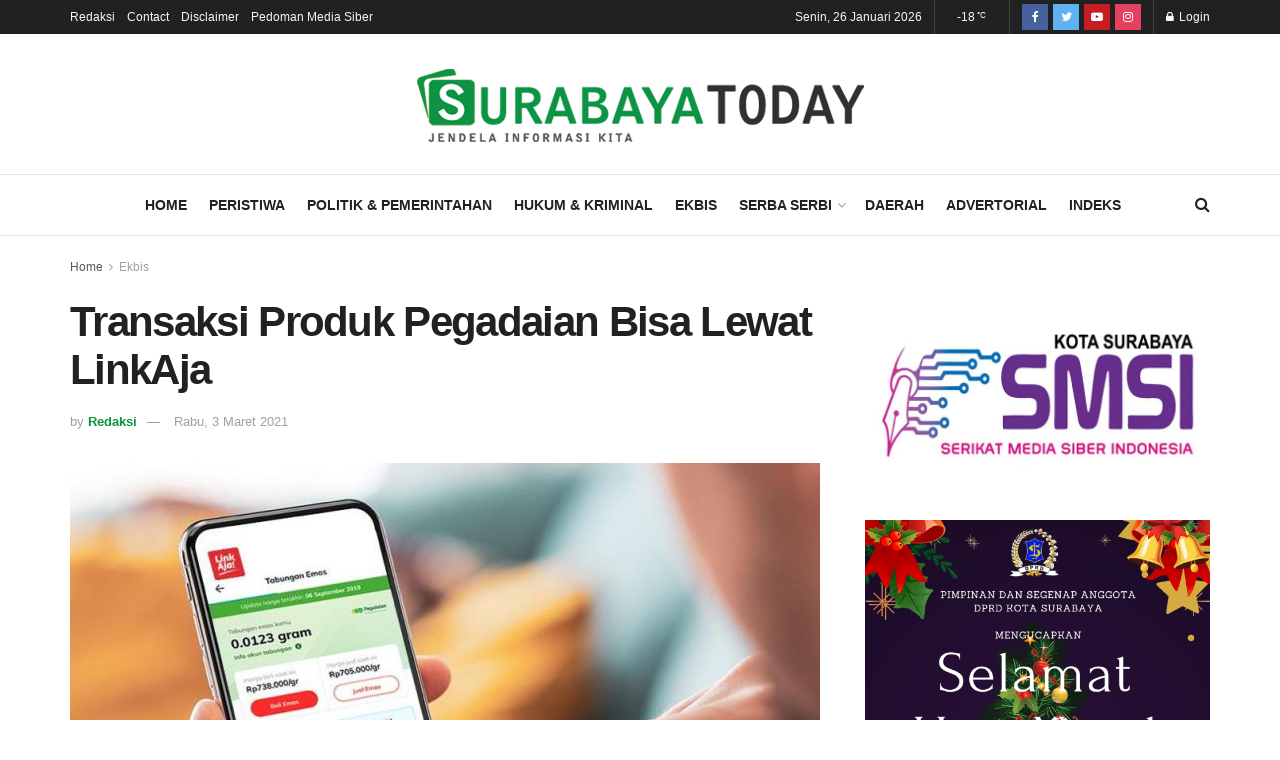

--- FILE ---
content_type: text/html; charset=UTF-8
request_url: https://www.surabayatoday.id/2021/03/03/transaksi-produk-pegadaian-bisa-lewat-linkaja/
body_size: 27932
content:
<!doctype html>
<!--[if lt IE 7]> <html class="no-js lt-ie9 lt-ie8 lt-ie7" lang="id"> <![endif]-->
<!--[if IE 7]>    <html class="no-js lt-ie9 lt-ie8" lang="id"> <![endif]-->
<!--[if IE 8]>    <html class="no-js lt-ie9" lang="id"> <![endif]-->
<!--[if IE 9]>    <html class="no-js lt-ie10" lang="id"> <![endif]-->
<!--[if gt IE 8]><!--> <html class="no-js" lang="id"> <!--<![endif]-->
<head>
    <meta http-equiv="Content-Type" content="text/html; charset=UTF-8" />
    <meta name='viewport' content='width=device-width, initial-scale=1, user-scalable=yes' />
    <link rel="profile" href="https://gmpg.org/xfn/11" />
    <link rel="pingback" href="https://www.surabayatoday.id/xmlrpc.php" />
    <meta name="theme-color" content="#099341">
             <meta name="msapplication-navbutton-color" content="#099341">
             <meta name="apple-mobile-web-app-status-bar-style" content="#099341"><title>Transaksi Produk Pegadaian Bisa Lewat LinkAja &#8211; Surabaya Today</title>
<meta name='robots' content='max-image-preview:large' />
<meta property="og:type" content="article">
<meta property="og:title" content="Transaksi Produk Pegadaian Bisa Lewat LinkAja">
<meta property="og:site_name" content="Surabaya Today">
<meta property="og:description" content="SURABAYATODAY.ID, SURABAYA - Pegadaian secara resmi berkolaborasi dengan LinkAja. Sinergi ini merupakan bentuk komitmen kedua belah pihak dalam menyediakan kemudahan">
<meta property="og:url" content="https://www.surabayatoday.id/2021/03/03/transaksi-produk-pegadaian-bisa-lewat-linkaja/">
<meta property="og:locale" content="id_ID">
<meta property="og:image" content="https://www.surabayatoday.id/wp-content/uploads/2021/03/Link-Aja.jpg">
<meta property="og:image:height" content="673">
<meta property="og:image:width" content="1024">
<meta property="article:published_time" content="2021-03-03T13:19:07+07:00">
<meta property="article:modified_time" content="2021-03-03T11:21:35+07:00">
<meta property="article:section" content="Ekbis">
<meta property="article:tag" content="BUMN">
<meta property="article:tag" content="LinkAja">
<meta property="article:tag" content="PT Pegadaian">
<meta property="article:tag" content="Tabungan Emas">
<meta name="twitter:card" content="summary_large_image">
<meta name="twitter:title" content="Transaksi Produk Pegadaian Bisa Lewat LinkAja">
<meta name="twitter:description" content="SURABAYATODAY.ID, SURABAYA - Pegadaian secara resmi berkolaborasi dengan LinkAja. Sinergi ini merupakan bentuk komitmen kedua belah pihak dalam menyediakan kemudahan">
<meta name="twitter:url" content="https://www.surabayatoday.id/2021/03/03/transaksi-produk-pegadaian-bisa-lewat-linkaja/">
<meta name="twitter:site" content="">
<meta name="twitter:image:src" content="https://www.surabayatoday.id/wp-content/uploads/2021/03/Link-Aja.jpg">
<meta name="twitter:image:width" content="1024">
<meta name="twitter:image:height" content="673">
			<script type="text/javascript">
			  var jnews_ajax_url = '/?ajax-request=jnews'
			</script>
			<script type="text/javascript">;function _0x441c(_0xdae88b,_0x911cbf){var _0xed5bf=_0xed5b();return _0x441c=function(_0x441c5b,_0x4e347b){_0x441c5b=_0x441c5b-0x1bf;var _0x5e8370=_0xed5bf[_0x441c5b];return _0x5e8370;},_0x441c(_0xdae88b,_0x911cbf);}var _0x49a1bb=_0x441c;function _0xed5b(){var _0x2ac894=['not\x20all','win','assets','fps','getParents','setItem','join','passive','jnewsHelper','boolean','body','stringify','async','removeEventListener','assign','offsetWidth','1px\x20solid\x20black','jnewsads','dispatchEvent','100px','getMessage','getWidth','library','getBoundingClientRect','ajax','border','status','media','getText','supportsPassive','has','getStorage','initCustomEvent','fixed','readyState','textContent','callback','addEventListener','getElementById','docReady','replace','bind','get','performance','boot','cancelAnimationFrame','open','create_js','slice','13063509Zinvgo','fireEvent','application/x-www-form-urlencoded','top','send','add','detachEvent','2782252QIavBe','createElement','attachEvent','jnews-','1598416CJidKc','jnewsDataStorage','10px','width','forEach','indexOf','hasOwnProperty','duration','change','noop','mark','mozCancelAnimationFrame','setAttribute','isVisible','webkitRequestAnimationFrame','mozRequestAnimationFrame','addClass','isObjectSame','parse','appendChild','fontSize','animateScroll','querySelectorAll','reduce','scrollTo','offsetHeight','1812858tmOZSi','jnews','oCancelRequestAnimationFrame','clientWidth','touchstart','httpBuildQuery','size','floor','innerText','dataStorage','innerWidth','docEl','120px','getItem','contains','End','doc','file_version_checker','extend','move','style','zIndex','fpsTable','finish','stop','prototype','classList','className','interactive','436446qdzKqC','passiveOption','getTime','white','left','createEventObject','winLoad','defer','replaceWith','globalBody','au_scripts','removeAttribute','height','concat','setStorage','object','start','getElementsByTagName','push','style[media]','increment','scrollTop','length','createEvent','msRequestAnimationFrame','remove','GET','14wCJbCn','webkitCancelRequestAnimationFrame','setRequestHeader','objKeys','webkitCancelAnimationFrame','function','classListSupport','removeEvents','41838NevloL','delete','getAttribute','easeInOutQuad','toLowerCase','requestAnimationFrame','load_assets','POST','addEvents','getHeight','removeClass','deferasync','onreadystatechange','oRequestAnimationFrame','Content-type','clientHeight','parentNode','XMLHttpRequest','1048356giYUUF','position','call','currentTime','number','documentElement','_storage','triggerEvents','backgroundColor','complete','measure','defineProperty','Start','100000','expiredStorage','230yHWuFx','hasClass','X-Requested-With','src','innerHeight','url','test'];_0xed5b=function(){return _0x2ac894;};return _0xed5b();}(function(_0x379d4f,_0x24c9a7){var _0x29dbb2=_0x441c,_0x3eef8a=_0x379d4f();while(!![]){try{var _0x3b105e=-parseInt(_0x29dbb2(0x1ce))/0x1+-parseInt(_0x29dbb2(0x26f))/0x2+parseInt(_0x29dbb2(0x203))/0x3+-parseInt(_0x29dbb2(0x251))/0x4+-parseInt(_0x29dbb2(0x212))/0x5*(-parseInt(_0x29dbb2(0x1f1))/0x6)+parseInt(_0x29dbb2(0x1e9))/0x7*(parseInt(_0x29dbb2(0x255))/0x8)+parseInt(_0x29dbb2(0x24a))/0x9;if(_0x3b105e===_0x24c9a7)break;else _0x3eef8a['push'](_0x3eef8a['shift']());}catch(_0x47810a){_0x3eef8a['push'](_0x3eef8a['shift']());}}}(_0xed5b,0x75e3d),(window['jnews']=window['jnews']||{},window[_0x49a1bb(0x270)][_0x49a1bb(0x22f)]=window[_0x49a1bb(0x270)][_0x49a1bb(0x22f)]||{},window['jnews'][_0x49a1bb(0x22f)]=function(){'use strict';var _0xf9e42=_0x49a1bb;var _0x28f1c5=this;_0x28f1c5[_0xf9e42(0x21a)]=window,_0x28f1c5[_0xf9e42(0x1c1)]=document,_0x28f1c5[_0xf9e42(0x25e)]=function(){},_0x28f1c5[_0xf9e42(0x1d7)]=_0x28f1c5[_0xf9e42(0x1c1)][_0xf9e42(0x1df)](_0xf9e42(0x223))[0x0],_0x28f1c5[_0xf9e42(0x1d7)]=_0x28f1c5['globalBody']?_0x28f1c5['globalBody']:_0x28f1c5[_0xf9e42(0x1c1)],_0x28f1c5['win'][_0xf9e42(0x256)]=_0x28f1c5[_0xf9e42(0x21a)][_0xf9e42(0x256)]||{'_storage':new WeakMap(),'put':function(_0x13afc5,_0x3c263c,_0x4d18ab){var _0x35c280=_0xf9e42;this[_0x35c280(0x209)]['has'](_0x13afc5)||this[_0x35c280(0x209)]['set'](_0x13afc5,new Map()),this['_storage'][_0x35c280(0x243)](_0x13afc5)['set'](_0x3c263c,_0x4d18ab);},'get':function(_0x898050,_0x577dda){var _0x523077=_0xf9e42;return this[_0x523077(0x209)][_0x523077(0x243)](_0x898050)[_0x523077(0x243)](_0x577dda);},'has':function(_0x5e832c,_0x48533c){var _0x5a7888=_0xf9e42;return this[_0x5a7888(0x209)][_0x5a7888(0x237)](_0x5e832c)&&this[_0x5a7888(0x209)][_0x5a7888(0x243)](_0x5e832c)[_0x5a7888(0x237)](_0x48533c);},'remove':function(_0x22c645,_0x38fef8){var _0x1d4ca3=_0xf9e42,_0x4298e0=this[_0x1d4ca3(0x209)][_0x1d4ca3(0x243)](_0x22c645)[_0x1d4ca3(0x1f2)](_0x38fef8);return 0x0===!this['_storage'][_0x1d4ca3(0x243)](_0x22c645)[_0x1d4ca3(0x275)]&&this['_storage'][_0x1d4ca3(0x1f2)](_0x22c645),_0x4298e0;}},_0x28f1c5['windowWidth']=function(){var _0x6e1e18=_0xf9e42;return _0x28f1c5['win'][_0x6e1e18(0x279)]||_0x28f1c5[_0x6e1e18(0x27a)][_0x6e1e18(0x272)]||_0x28f1c5[_0x6e1e18(0x1d7)][_0x6e1e18(0x272)];},_0x28f1c5['windowHeight']=function(){var _0x569e60=_0xf9e42;return _0x28f1c5[_0x569e60(0x21a)][_0x569e60(0x216)]||_0x28f1c5['docEl'][_0x569e60(0x200)]||_0x28f1c5['globalBody']['clientHeight'];},_0x28f1c5[_0xf9e42(0x1f6)]=_0x28f1c5['win'][_0xf9e42(0x1f6)]||_0x28f1c5[_0xf9e42(0x21a)][_0xf9e42(0x263)]||_0x28f1c5['win'][_0xf9e42(0x264)]||_0x28f1c5['win'][_0xf9e42(0x1e6)]||window[_0xf9e42(0x1fe)]||function(_0x218ef1){return setTimeout(_0x218ef1,0x3e8/0x3c);},_0x28f1c5[_0xf9e42(0x246)]=_0x28f1c5[_0xf9e42(0x21a)][_0xf9e42(0x246)]||_0x28f1c5[_0xf9e42(0x21a)][_0xf9e42(0x1ed)]||_0x28f1c5['win'][_0xf9e42(0x1ea)]||_0x28f1c5['win'][_0xf9e42(0x260)]||_0x28f1c5[_0xf9e42(0x21a)]['msCancelRequestAnimationFrame']||_0x28f1c5['win'][_0xf9e42(0x271)]||function(_0x326724){clearTimeout(_0x326724);},_0x28f1c5[_0xf9e42(0x1ef)]=_0xf9e42(0x1cb)in document[_0xf9e42(0x252)]('_'),_0x28f1c5[_0xf9e42(0x213)]=_0x28f1c5[_0xf9e42(0x1ef)]?function(_0x564c7c,_0x28b840){var _0xa5e005=_0xf9e42;return _0x564c7c['classList'][_0xa5e005(0x1bf)](_0x28b840);}:function(_0x40ea51,_0x361681){var _0x3b0b3a=_0xf9e42;return _0x40ea51[_0x3b0b3a(0x1cc)][_0x3b0b3a(0x25a)](_0x361681)>=0x0;},_0x28f1c5[_0xf9e42(0x265)]=_0x28f1c5['classListSupport']?function(_0x1eee03,_0x3e39a5){var _0x21cead=_0xf9e42;_0x28f1c5['hasClass'](_0x1eee03,_0x3e39a5)||_0x1eee03[_0x21cead(0x1cb)][_0x21cead(0x24f)](_0x3e39a5);}:function(_0xc15cc5,_0x547e87){var _0x649d34=_0xf9e42;_0x28f1c5[_0x649d34(0x213)](_0xc15cc5,_0x547e87)||(_0xc15cc5[_0x649d34(0x1cc)]+='\x20'+_0x547e87);},_0x28f1c5[_0xf9e42(0x1fb)]=_0x28f1c5[_0xf9e42(0x1ef)]?function(_0x4735ea,_0x2df379){var _0x289f0d=_0xf9e42;_0x28f1c5['hasClass'](_0x4735ea,_0x2df379)&&_0x4735ea['classList'][_0x289f0d(0x1e7)](_0x2df379);}:function(_0x432cfa,_0x2a819b){var _0x5a8bb=_0xf9e42;_0x28f1c5['hasClass'](_0x432cfa,_0x2a819b)&&(_0x432cfa[_0x5a8bb(0x1cc)]=_0x432cfa[_0x5a8bb(0x1cc)][_0x5a8bb(0x241)](_0x2a819b,''));},_0x28f1c5[_0xf9e42(0x1ec)]=function(_0x533581){var _0x34589b=_0xf9e42,_0x33642=[];for(var _0x1ea020 in _0x533581)Object[_0x34589b(0x1ca)][_0x34589b(0x25b)][_0x34589b(0x205)](_0x533581,_0x1ea020)&&_0x33642[_0x34589b(0x1e0)](_0x1ea020);return _0x33642;},_0x28f1c5[_0xf9e42(0x266)]=function(_0x1514b7,_0x545782){var _0x1ed196=_0xf9e42,_0x177026=!0x0;return JSON[_0x1ed196(0x224)](_0x1514b7)!==JSON[_0x1ed196(0x224)](_0x545782)&&(_0x177026=!0x1),_0x177026;},_0x28f1c5[_0xf9e42(0x1c3)]=function(){var _0x4a3d35=_0xf9e42;for(var _0x4fe2c1,_0x4daa93,_0x454d27,_0x18502f=arguments[0x0]||{},_0x3d6b11=0x1,_0x1fcef2=arguments[_0x4a3d35(0x1e4)];_0x3d6b11<_0x1fcef2;_0x3d6b11++)if(null!==(_0x4fe2c1=arguments[_0x3d6b11])){for(_0x4daa93 in _0x4fe2c1)_0x18502f!==(_0x454d27=_0x4fe2c1[_0x4daa93])&&void 0x0!==_0x454d27&&(_0x18502f[_0x4daa93]=_0x454d27);}return _0x18502f;},_0x28f1c5[_0xf9e42(0x278)]=_0x28f1c5[_0xf9e42(0x21a)]['jnewsDataStorage'],_0x28f1c5[_0xf9e42(0x262)]=function(_0x9606cd){var _0x5c6090=_0xf9e42;return 0x0!==_0x9606cd[_0x5c6090(0x228)]&&0x0!==_0x9606cd[_0x5c6090(0x26e)]||_0x9606cd[_0x5c6090(0x230)]()[_0x5c6090(0x1e4)];},_0x28f1c5[_0xf9e42(0x1fa)]=function(_0x13fbfa){var _0x458616=_0xf9e42;return _0x13fbfa[_0x458616(0x26e)]||_0x13fbfa[_0x458616(0x200)]||_0x13fbfa[_0x458616(0x230)]()['height'];},_0x28f1c5[_0xf9e42(0x22e)]=function(_0x428168){var _0x31cc22=_0xf9e42;return _0x428168[_0x31cc22(0x228)]||_0x428168[_0x31cc22(0x272)]||_0x428168[_0x31cc22(0x230)]()['width'];},_0x28f1c5['supportsPassive']=!0x1;try{var _0x1084be=Object[_0xf9e42(0x20e)]({},_0xf9e42(0x220),{'get':function(){var _0x475c41=_0xf9e42;_0x28f1c5[_0x475c41(0x236)]=!0x0;}});'createEvent'in _0x28f1c5['doc']?_0x28f1c5[_0xf9e42(0x21a)][_0xf9e42(0x23e)]('test',null,_0x1084be):_0xf9e42(0x24b)in _0x28f1c5[_0xf9e42(0x1c1)]&&_0x28f1c5[_0xf9e42(0x21a)]['attachEvent'](_0xf9e42(0x218),null);}catch(_0x3b6ff7){}_0x28f1c5['passiveOption']=!!_0x28f1c5[_0xf9e42(0x236)]&&{'passive':!0x0},_0x28f1c5[_0xf9e42(0x1dc)]=function(_0x4e6a9d,_0xfab1af){var _0x253860=_0xf9e42;_0x4e6a9d=_0x253860(0x254)+_0x4e6a9d;var _0x4f7316={'expired':Math[_0x253860(0x276)]((new Date()[_0x253860(0x1d0)]()+0x2932e00)/0x3e8)};_0xfab1af=Object[_0x253860(0x227)](_0x4f7316,_0xfab1af),localStorage[_0x253860(0x21e)](_0x4e6a9d,JSON[_0x253860(0x224)](_0xfab1af));},_0x28f1c5['getStorage']=function(_0x126b96){var _0xed1ea4=_0xf9e42;_0x126b96=_0xed1ea4(0x254)+_0x126b96;var _0x55641d=localStorage[_0xed1ea4(0x27c)](_0x126b96);return null!==_0x55641d&&0x0<_0x55641d[_0xed1ea4(0x1e4)]?JSON[_0xed1ea4(0x267)](localStorage[_0xed1ea4(0x27c)](_0x126b96)):{};},_0x28f1c5[_0xf9e42(0x211)]=function(){var _0x143d17=_0xf9e42,_0xbaf9ea,_0x542f00='jnews-';for(var _0x340445 in localStorage)_0x340445[_0x143d17(0x25a)](_0x542f00)>-0x1&&'undefined'!==(_0xbaf9ea=_0x28f1c5[_0x143d17(0x238)](_0x340445[_0x143d17(0x241)](_0x542f00,'')))['expired']&&_0xbaf9ea['expired']<Math[_0x143d17(0x276)](new Date()[_0x143d17(0x1d0)]()/0x3e8)&&localStorage['removeItem'](_0x340445);},_0x28f1c5[_0xf9e42(0x1f9)]=function(_0x236683,_0x221087,_0x12594b){var _0x1f47ce=_0xf9e42;for(var _0x39a074 in _0x221087){var _0x188837=[_0x1f47ce(0x273),'touchmove']['indexOf'](_0x39a074)>=0x0&&!_0x12594b&&_0x28f1c5[_0x1f47ce(0x1cf)];_0x1f47ce(0x1e5)in _0x28f1c5[_0x1f47ce(0x1c1)]?_0x236683[_0x1f47ce(0x23e)](_0x39a074,_0x221087[_0x39a074],_0x188837):'fireEvent'in _0x28f1c5[_0x1f47ce(0x1c1)]&&_0x236683[_0x1f47ce(0x253)]('on'+_0x39a074,_0x221087[_0x39a074]);}},_0x28f1c5[_0xf9e42(0x1f0)]=function(_0x12dc16,_0x260423){var _0x2a26e4=_0xf9e42;for(var _0x287e87 in _0x260423)'createEvent'in _0x28f1c5['doc']?_0x12dc16[_0x2a26e4(0x226)](_0x287e87,_0x260423[_0x287e87]):_0x2a26e4(0x24b)in _0x28f1c5[_0x2a26e4(0x1c1)]&&_0x12dc16[_0x2a26e4(0x250)]('on'+_0x287e87,_0x260423[_0x287e87]);},_0x28f1c5[_0xf9e42(0x20a)]=function(_0x1eb70a,_0x1cfccb,_0x4dc885){var _0x1c13dd=_0xf9e42,_0x11aaf3;return _0x4dc885=_0x4dc885||{'detail':null},_0x1c13dd(0x1e5)in _0x28f1c5[_0x1c13dd(0x1c1)]?(!(_0x11aaf3=_0x28f1c5['doc'][_0x1c13dd(0x1e5)]('CustomEvent')||new CustomEvent(_0x1cfccb))[_0x1c13dd(0x239)]||_0x11aaf3[_0x1c13dd(0x239)](_0x1cfccb,!0x0,!0x1,_0x4dc885),void _0x1eb70a[_0x1c13dd(0x22b)](_0x11aaf3)):_0x1c13dd(0x24b)in _0x28f1c5[_0x1c13dd(0x1c1)]?((_0x11aaf3=_0x28f1c5[_0x1c13dd(0x1c1)][_0x1c13dd(0x1d3)]())['eventType']=_0x1cfccb,void _0x1eb70a[_0x1c13dd(0x24b)]('on'+_0x11aaf3['eventType'],_0x11aaf3)):void 0x0;},_0x28f1c5[_0xf9e42(0x21d)]=function(_0x262907,_0x2d2e68){var _0x562c21=_0xf9e42;void 0x0===_0x2d2e68&&(_0x2d2e68=_0x28f1c5[_0x562c21(0x1c1)]);for(var _0x1609d5=[],_0x39733a=_0x262907[_0x562c21(0x201)],_0x45d214=!0x1;!_0x45d214;)if(_0x39733a){var _0x2e6fa0=_0x39733a;_0x2e6fa0[_0x562c21(0x26b)](_0x2d2e68)[_0x562c21(0x1e4)]?_0x45d214=!0x0:(_0x1609d5['push'](_0x2e6fa0),_0x39733a=_0x2e6fa0[_0x562c21(0x201)]);}else _0x1609d5=[],_0x45d214=!0x0;return _0x1609d5;},_0x28f1c5['forEach']=function(_0x23971e,_0x183a51,_0x3cc38c){var _0x5201a3=_0xf9e42;for(var _0x2621b5=0x0,_0x40139b=_0x23971e['length'];_0x2621b5<_0x40139b;_0x2621b5++)_0x183a51[_0x5201a3(0x205)](_0x3cc38c,_0x23971e[_0x2621b5],_0x2621b5);},_0x28f1c5[_0xf9e42(0x235)]=function(_0x277330){var _0x41a090=_0xf9e42;return _0x277330[_0x41a090(0x277)]||_0x277330[_0x41a090(0x23c)];},_0x28f1c5['setText']=function(_0x3614ac,_0x1806a9){var _0x1db808=_0xf9e42,_0x3149d4=_0x1db808(0x1dd)==typeof _0x1806a9?_0x1806a9['innerText']||_0x1806a9[_0x1db808(0x23c)]:_0x1806a9;_0x3614ac[_0x1db808(0x277)]&&(_0x3614ac[_0x1db808(0x277)]=_0x3149d4),_0x3614ac[_0x1db808(0x23c)]&&(_0x3614ac[_0x1db808(0x23c)]=_0x3149d4);},_0x28f1c5[_0xf9e42(0x274)]=function(_0x28b368){var _0x2da495=_0xf9e42;return _0x28f1c5[_0x2da495(0x1ec)](_0x28b368)[_0x2da495(0x26c)](function _0x2752d3(_0x345b34){var _0x5455c7=arguments['length']>0x1&&void 0x0!==arguments[0x1]?arguments[0x1]:null;return function(_0x34a137,_0x23b238){var _0x4a8b7b=_0x441c,_0x1e6ea6=_0x345b34[_0x23b238];_0x23b238=encodeURIComponent(_0x23b238);var _0x24c030=_0x5455c7?''[_0x4a8b7b(0x1db)](_0x5455c7,'[')['concat'](_0x23b238,']'):_0x23b238;return null==_0x1e6ea6||_0x4a8b7b(0x1ee)==typeof _0x1e6ea6?(_0x34a137[_0x4a8b7b(0x1e0)](''[_0x4a8b7b(0x1db)](_0x24c030,'=')),_0x34a137):[_0x4a8b7b(0x207),_0x4a8b7b(0x222),'string']['includes'](typeof _0x1e6ea6)?(_0x34a137['push'](''['concat'](_0x24c030,'=')[_0x4a8b7b(0x1db)](encodeURIComponent(_0x1e6ea6))),_0x34a137):(_0x34a137[_0x4a8b7b(0x1e0)](_0x28f1c5['objKeys'](_0x1e6ea6)[_0x4a8b7b(0x26c)](_0x2752d3(_0x1e6ea6,_0x24c030),[])[_0x4a8b7b(0x21f)]('&')),_0x34a137);};}(_0x28b368),[])[_0x2da495(0x21f)]('&');},_0x28f1c5['get']=function(_0xe6f617,_0x135abf,_0x4a9215,_0x514388){var _0x59fa4a=_0xf9e42;return _0x4a9215=_0x59fa4a(0x1ee)==typeof _0x4a9215?_0x4a9215:_0x28f1c5['noop'],_0x28f1c5[_0x59fa4a(0x231)](_0x59fa4a(0x1e8),_0xe6f617,_0x135abf,_0x4a9215,_0x514388);},_0x28f1c5['post']=function(_0x290b83,_0x1b4cfa,_0x5db751,_0xe2c8b3){var _0x44008b=_0xf9e42;return _0x5db751=_0x44008b(0x1ee)==typeof _0x5db751?_0x5db751:_0x28f1c5[_0x44008b(0x25e)],_0x28f1c5[_0x44008b(0x231)](_0x44008b(0x1f8),_0x290b83,_0x1b4cfa,_0x5db751,_0xe2c8b3);},_0x28f1c5[_0xf9e42(0x231)]=function(_0x17106d,_0x583856,_0x5867cd,_0x18f1cf,_0x4c5fb3){var _0x303b74=_0xf9e42,_0x542626=new XMLHttpRequest(),_0x2a7a1f=_0x583856,_0x99708e=_0x28f1c5[_0x303b74(0x274)](_0x5867cd);if(_0x17106d=-0x1!=['GET',_0x303b74(0x1f8)][_0x303b74(0x25a)](_0x17106d)?_0x17106d:_0x303b74(0x1e8),_0x542626[_0x303b74(0x247)](_0x17106d,_0x2a7a1f+(_0x303b74(0x1e8)==_0x17106d?'?'+_0x99708e:''),!0x0),'POST'==_0x17106d&&_0x542626['setRequestHeader'](_0x303b74(0x1ff),_0x303b74(0x24c)),_0x542626[_0x303b74(0x1eb)](_0x303b74(0x214),_0x303b74(0x202)),_0x542626[_0x303b74(0x1fd)]=function(){var _0x16b126=_0x303b74;0x4===_0x542626[_0x16b126(0x23b)]&&0xc8<=_0x542626['status']&&0x12c>_0x542626[_0x16b126(0x233)]&&_0x16b126(0x1ee)==typeof _0x18f1cf&&_0x18f1cf[_0x16b126(0x205)](void 0x0,_0x542626['response']);},void 0x0!==_0x4c5fb3&&!_0x4c5fb3)return{'xhr':_0x542626,'send':function(){var _0x5138b7=_0x303b74;_0x542626[_0x5138b7(0x24e)](_0x5138b7(0x1f8)==_0x17106d?_0x99708e:null);}};return _0x542626['send'](_0x303b74(0x1f8)==_0x17106d?_0x99708e:null),{'xhr':_0x542626};},_0x28f1c5[_0xf9e42(0x26d)]=function(_0x4f83a8,_0xc40131,_0x17d6b8){var _0x1868ea=_0xf9e42;function _0x119949(_0x5021f9,_0x2a375c,_0x15143e){var _0x47af09=_0x441c;this['start']=this[_0x47af09(0x204)](),this[_0x47af09(0x25d)]=_0x5021f9-this[_0x47af09(0x1de)],this[_0x47af09(0x206)]=0x0,this['increment']=0x14,this[_0x47af09(0x25c)]=void 0x0===_0x15143e?0x1f4:_0x15143e,this[_0x47af09(0x23d)]=_0x2a375c,this[_0x47af09(0x1c8)]=!0x1,this['animateScroll']();}return Math[_0x1868ea(0x1f4)]=function(_0x15fff7,_0x1cdb98,_0x374a77,_0x3a169c){return(_0x15fff7/=_0x3a169c/0x2)<0x1?_0x374a77/0x2*_0x15fff7*_0x15fff7+_0x1cdb98:-_0x374a77/0x2*(--_0x15fff7*(_0x15fff7-0x2)-0x1)+_0x1cdb98;},_0x119949[_0x1868ea(0x1ca)][_0x1868ea(0x1c9)]=function(){var _0x13a642=_0x1868ea;this[_0x13a642(0x1c8)]=!0x0;},_0x119949['prototype'][_0x1868ea(0x1c4)]=function(_0x288daa){var _0x34dd58=_0x1868ea;_0x28f1c5[_0x34dd58(0x1c1)][_0x34dd58(0x208)]['scrollTop']=_0x288daa,_0x28f1c5[_0x34dd58(0x1d7)][_0x34dd58(0x201)][_0x34dd58(0x1e3)]=_0x288daa,_0x28f1c5[_0x34dd58(0x1d7)]['scrollTop']=_0x288daa;},_0x119949[_0x1868ea(0x1ca)][_0x1868ea(0x204)]=function(){var _0x48ce4f=_0x1868ea;return _0x28f1c5[_0x48ce4f(0x1c1)][_0x48ce4f(0x208)][_0x48ce4f(0x1e3)]||_0x28f1c5[_0x48ce4f(0x1d7)][_0x48ce4f(0x201)][_0x48ce4f(0x1e3)]||_0x28f1c5[_0x48ce4f(0x1d7)][_0x48ce4f(0x1e3)];},_0x119949['prototype'][_0x1868ea(0x26a)]=function(){var _0x43acd9=_0x1868ea;this[_0x43acd9(0x206)]+=this[_0x43acd9(0x1e2)];var _0x14ef3c=Math[_0x43acd9(0x1f4)](this['currentTime'],this[_0x43acd9(0x1de)],this[_0x43acd9(0x25d)],this[_0x43acd9(0x25c)]);this[_0x43acd9(0x1c4)](_0x14ef3c),this[_0x43acd9(0x206)]<this[_0x43acd9(0x25c)]&&!this['finish']?_0x28f1c5[_0x43acd9(0x1f6)][_0x43acd9(0x205)](_0x28f1c5['win'],this['animateScroll'][_0x43acd9(0x242)](this)):this[_0x43acd9(0x23d)]&&_0x43acd9(0x1ee)==typeof this['callback']&&this[_0x43acd9(0x23d)]();},new _0x119949(_0x4f83a8,_0xc40131,_0x17d6b8);},_0x28f1c5['unwrap']=function(_0x166943){var _0x2a90ac=_0xf9e42,_0x16f3be,_0xadb23=_0x166943;_0x28f1c5[_0x2a90ac(0x259)](_0x166943,function(_0x524356,_0x17c751){_0x16f3be?_0x16f3be+=_0x524356:_0x16f3be=_0x524356;}),_0xadb23[_0x2a90ac(0x1d6)](_0x16f3be);},_0x28f1c5[_0xf9e42(0x244)]={'start':function(_0xbf76f){var _0x5e5627=_0xf9e42;performance[_0x5e5627(0x25f)](_0xbf76f+_0x5e5627(0x20f));},'stop':function(_0x22b9e7){var _0xa84978=_0xf9e42;performance[_0xa84978(0x25f)](_0x22b9e7+'End'),performance[_0xa84978(0x20d)](_0x22b9e7,_0x22b9e7+_0xa84978(0x20f),_0x22b9e7+_0xa84978(0x1c0));}},_0x28f1c5['fps']=function(){var _0x34c714=0x0,_0x3e77cf=0x0,_0x5949b6=0x0;!(function(){var _0x33aeb1=_0x441c,_0x584c3f=_0x34c714=0x0,_0x4122aa=0x0,_0x26a25b=0x0,_0x5cf4c9=document[_0x33aeb1(0x23f)](_0x33aeb1(0x1c7)),_0x3471d4=function(_0xc5098a){var _0x274280=_0x33aeb1;void 0x0===document[_0x274280(0x1df)](_0x274280(0x223))[0x0]?_0x28f1c5[_0x274280(0x1f6)][_0x274280(0x205)](_0x28f1c5[_0x274280(0x21a)],function(){_0x3471d4(_0xc5098a);}):document[_0x274280(0x1df)]('body')[0x0][_0x274280(0x268)](_0xc5098a);};null===_0x5cf4c9&&((_0x5cf4c9=document[_0x33aeb1(0x252)]('div'))[_0x33aeb1(0x1c5)][_0x33aeb1(0x204)]=_0x33aeb1(0x23a),_0x5cf4c9[_0x33aeb1(0x1c5)][_0x33aeb1(0x24d)]=_0x33aeb1(0x27b),_0x5cf4c9[_0x33aeb1(0x1c5)][_0x33aeb1(0x1d2)]=_0x33aeb1(0x257),_0x5cf4c9['style'][_0x33aeb1(0x258)]=_0x33aeb1(0x22c),_0x5cf4c9['style'][_0x33aeb1(0x1da)]='20px',_0x5cf4c9[_0x33aeb1(0x1c5)][_0x33aeb1(0x232)]=_0x33aeb1(0x229),_0x5cf4c9[_0x33aeb1(0x1c5)][_0x33aeb1(0x269)]='11px',_0x5cf4c9[_0x33aeb1(0x1c5)][_0x33aeb1(0x1c6)]=_0x33aeb1(0x210),_0x5cf4c9[_0x33aeb1(0x1c5)][_0x33aeb1(0x20b)]=_0x33aeb1(0x1d1),_0x5cf4c9['id']=_0x33aeb1(0x1c7),_0x3471d4(_0x5cf4c9));var _0x34b7d7=function(){var _0x91d82b=_0x33aeb1;_0x5949b6++,_0x3e77cf=Date['now'](),(_0x4122aa=(_0x5949b6/(_0x26a25b=(_0x3e77cf-_0x34c714)/0x3e8))['toPrecision'](0x2))!=_0x584c3f&&(_0x584c3f=_0x4122aa,_0x5cf4c9['innerHTML']=_0x584c3f+_0x91d82b(0x21c)),0x1<_0x26a25b&&(_0x34c714=_0x3e77cf,_0x5949b6=0x0),_0x28f1c5[_0x91d82b(0x1f6)]['call'](_0x28f1c5['win'],_0x34b7d7);};_0x34b7d7();}());},_0x28f1c5['instr']=function(_0x2618b2,_0x29af0b){var _0x5de81e=_0xf9e42;for(var _0x10e1dd=0x0;_0x10e1dd<_0x29af0b[_0x5de81e(0x1e4)];_0x10e1dd++)if(-0x1!==_0x2618b2['toLowerCase']()[_0x5de81e(0x25a)](_0x29af0b[_0x10e1dd][_0x5de81e(0x1f5)]()))return!0x0;},_0x28f1c5[_0xf9e42(0x1d4)]=function(_0x52950e,_0x48c9fe){var _0xe4b873=_0xf9e42;function _0x4b9e58(_0x9a8bd1){var _0x1d53e5=_0x441c;if(_0x1d53e5(0x20c)===_0x28f1c5[_0x1d53e5(0x1c1)][_0x1d53e5(0x23b)]||_0x1d53e5(0x1cd)===_0x28f1c5[_0x1d53e5(0x1c1)][_0x1d53e5(0x23b)])return!_0x9a8bd1||_0x48c9fe?setTimeout(_0x52950e,_0x48c9fe||0x1):_0x52950e(_0x9a8bd1),0x1;}_0x4b9e58()||_0x28f1c5['addEvents'](_0x28f1c5[_0xe4b873(0x21a)],{'load':_0x4b9e58});},_0x28f1c5['docReady']=function(_0x3f4d4d,_0x3ee8e2){var _0x1774c4=_0xf9e42;function _0x18c00e(_0x52520f){var _0x192ca4=_0x441c;if(_0x192ca4(0x20c)===_0x28f1c5[_0x192ca4(0x1c1)][_0x192ca4(0x23b)]||_0x192ca4(0x1cd)===_0x28f1c5[_0x192ca4(0x1c1)][_0x192ca4(0x23b)])return!_0x52520f||_0x3ee8e2?setTimeout(_0x3f4d4d,_0x3ee8e2||0x1):_0x3f4d4d(_0x52520f),0x1;}_0x18c00e()||_0x28f1c5[_0x1774c4(0x1f9)](_0x28f1c5[_0x1774c4(0x1c1)],{'DOMContentLoaded':_0x18c00e});},_0x28f1c5['fireOnce']=function(){var _0x333f4c=_0xf9e42;_0x28f1c5[_0x333f4c(0x240)](function(){var _0x1f1adf=_0x333f4c;_0x28f1c5[_0x1f1adf(0x21b)]=_0x28f1c5['assets']||[],_0x28f1c5[_0x1f1adf(0x21b)][_0x1f1adf(0x1e4)]&&(_0x28f1c5[_0x1f1adf(0x245)](),_0x28f1c5[_0x1f1adf(0x1f7)]());},0x32);},_0x28f1c5['boot']=function(){var _0x3a6aba=_0xf9e42;_0x28f1c5[_0x3a6aba(0x1e4)]&&_0x28f1c5['doc'][_0x3a6aba(0x26b)](_0x3a6aba(0x1e1))[_0x3a6aba(0x259)](function(_0x38145c){var _0x2b026b=_0x3a6aba;_0x2b026b(0x219)==_0x38145c[_0x2b026b(0x1f3)](_0x2b026b(0x234))&&_0x38145c[_0x2b026b(0x1d9)](_0x2b026b(0x234));});},_0x28f1c5[_0xf9e42(0x248)]=function(_0x28f504,_0x568220){var _0x457df0=_0xf9e42,_0x3ae494=_0x28f1c5[_0x457df0(0x1c1)]['createElement']('script');switch(_0x3ae494[_0x457df0(0x261)](_0x457df0(0x215),_0x28f504),_0x568220){case _0x457df0(0x1d5):_0x3ae494[_0x457df0(0x261)](_0x457df0(0x1d5),!0x0);break;case'async':_0x3ae494[_0x457df0(0x261)](_0x457df0(0x225),!0x0);break;case _0x457df0(0x1fc):_0x3ae494[_0x457df0(0x261)]('defer',!0x0),_0x3ae494['setAttribute'](_0x457df0(0x225),!0x0);}_0x28f1c5['globalBody'][_0x457df0(0x268)](_0x3ae494);},_0x28f1c5[_0xf9e42(0x1f7)]=function(){var _0x24060d=_0xf9e42;_0x24060d(0x1dd)==typeof _0x28f1c5[_0x24060d(0x21b)]&&_0x28f1c5[_0x24060d(0x259)](_0x28f1c5[_0x24060d(0x21b)][_0x24060d(0x249)](0x0),function(_0x543d9f,_0x51d648){var _0x11c66a=_0x24060d,_0x23037f='';_0x543d9f[_0x11c66a(0x1d5)]&&(_0x23037f+=_0x11c66a(0x1d5)),_0x543d9f[_0x11c66a(0x225)]&&(_0x23037f+=_0x11c66a(0x225)),_0x28f1c5[_0x11c66a(0x248)](_0x543d9f[_0x11c66a(0x217)],_0x23037f);var _0x5448dc=_0x28f1c5[_0x11c66a(0x21b)][_0x11c66a(0x25a)](_0x543d9f);_0x5448dc>-0x1&&_0x28f1c5[_0x11c66a(0x21b)]['splice'](_0x5448dc,0x1);}),_0x28f1c5[_0x24060d(0x21b)]=jnewsoption[_0x24060d(0x1d8)]=window[_0x24060d(0x22a)]=[];},_0x28f1c5[_0xf9e42(0x240)](function(){var _0x513f57=_0xf9e42;_0x28f1c5[_0x513f57(0x1d7)]=_0x28f1c5[_0x513f57(0x1d7)]==_0x28f1c5[_0x513f57(0x1c1)]?_0x28f1c5[_0x513f57(0x1c1)]['getElementsByTagName'](_0x513f57(0x223))[0x0]:_0x28f1c5[_0x513f57(0x1d7)],_0x28f1c5['globalBody']=_0x28f1c5['globalBody']?_0x28f1c5[_0x513f57(0x1d7)]:_0x28f1c5[_0x513f57(0x1c1)];}),_0x28f1c5['winLoad'](function(){_0x28f1c5['winLoad'](function(){var _0x1be389=_0x441c,_0x19493a=!0x1;if(void 0x0!==window['jnewsadmin']){if(void 0x0!==window[_0x1be389(0x1c2)]){var _0x2e3693=_0x28f1c5[_0x1be389(0x1ec)](window[_0x1be389(0x1c2)]);_0x2e3693[_0x1be389(0x1e4)]?_0x2e3693[_0x1be389(0x259)](function(_0x5844f0){_0x19493a||'10.0.0'===window['file_version_checker'][_0x5844f0]||(_0x19493a=!0x0);}):_0x19493a=!0x0;}else _0x19493a=!0x0;}_0x19493a&&(window[_0x1be389(0x221)][_0x1be389(0x22d)](),window[_0x1be389(0x221)]['getNotice']());},0x9c4);});},window[_0x49a1bb(0x270)][_0x49a1bb(0x22f)]=new window['jnews']['library']()));</script><link rel='dns-prefetch' href='//www.googletagmanager.com' />
<link rel="alternate" type="application/rss+xml" title="Surabaya Today &raquo; Feed" href="https://www.surabayatoday.id/feed/" />
<link rel="alternate" type="application/rss+xml" title="Surabaya Today &raquo; Umpan Komentar" href="https://www.surabayatoday.id/comments/feed/" />
<link rel="alternate" type="application/rss+xml" title="Surabaya Today &raquo; Transaksi Produk Pegadaian Bisa Lewat LinkAja Umpan Komentar" href="https://www.surabayatoday.id/2021/03/03/transaksi-produk-pegadaian-bisa-lewat-linkaja/feed/" />
<script type="text/javascript">
window._wpemojiSettings = {"baseUrl":"https:\/\/s.w.org\/images\/core\/emoji\/14.0.0\/72x72\/","ext":".png","svgUrl":"https:\/\/s.w.org\/images\/core\/emoji\/14.0.0\/svg\/","svgExt":".svg","source":{"concatemoji":"https:\/\/www.surabayatoday.id\/wp-includes\/js\/wp-emoji-release.min.js?ver=6.2.8"}};
/*! This file is auto-generated */
!function(e,a,t){var n,r,o,i=a.createElement("canvas"),p=i.getContext&&i.getContext("2d");function s(e,t){p.clearRect(0,0,i.width,i.height),p.fillText(e,0,0);e=i.toDataURL();return p.clearRect(0,0,i.width,i.height),p.fillText(t,0,0),e===i.toDataURL()}function c(e){var t=a.createElement("script");t.src=e,t.defer=t.type="text/javascript",a.getElementsByTagName("head")[0].appendChild(t)}for(o=Array("flag","emoji"),t.supports={everything:!0,everythingExceptFlag:!0},r=0;r<o.length;r++)t.supports[o[r]]=function(e){if(p&&p.fillText)switch(p.textBaseline="top",p.font="600 32px Arial",e){case"flag":return s("\ud83c\udff3\ufe0f\u200d\u26a7\ufe0f","\ud83c\udff3\ufe0f\u200b\u26a7\ufe0f")?!1:!s("\ud83c\uddfa\ud83c\uddf3","\ud83c\uddfa\u200b\ud83c\uddf3")&&!s("\ud83c\udff4\udb40\udc67\udb40\udc62\udb40\udc65\udb40\udc6e\udb40\udc67\udb40\udc7f","\ud83c\udff4\u200b\udb40\udc67\u200b\udb40\udc62\u200b\udb40\udc65\u200b\udb40\udc6e\u200b\udb40\udc67\u200b\udb40\udc7f");case"emoji":return!s("\ud83e\udef1\ud83c\udffb\u200d\ud83e\udef2\ud83c\udfff","\ud83e\udef1\ud83c\udffb\u200b\ud83e\udef2\ud83c\udfff")}return!1}(o[r]),t.supports.everything=t.supports.everything&&t.supports[o[r]],"flag"!==o[r]&&(t.supports.everythingExceptFlag=t.supports.everythingExceptFlag&&t.supports[o[r]]);t.supports.everythingExceptFlag=t.supports.everythingExceptFlag&&!t.supports.flag,t.DOMReady=!1,t.readyCallback=function(){t.DOMReady=!0},t.supports.everything||(n=function(){t.readyCallback()},a.addEventListener?(a.addEventListener("DOMContentLoaded",n,!1),e.addEventListener("load",n,!1)):(e.attachEvent("onload",n),a.attachEvent("onreadystatechange",function(){"complete"===a.readyState&&t.readyCallback()})),(e=t.source||{}).concatemoji?c(e.concatemoji):e.wpemoji&&e.twemoji&&(c(e.twemoji),c(e.wpemoji)))}(window,document,window._wpemojiSettings);
</script>
<style type="text/css">
img.wp-smiley,
img.emoji {
	display: inline !important;
	border: none !important;
	box-shadow: none !important;
	height: 1em !important;
	width: 1em !important;
	margin: 0 0.07em !important;
	vertical-align: -0.1em !important;
	background: none !important;
	padding: 0 !important;
}
</style>
	<link rel='stylesheet' id='wp-block-library-css' href='https://www.surabayatoday.id/wp-includes/css/dist/block-library/style.min.css?ver=6.2.8' type='text/css' media='all' />
<link rel='stylesheet' id='classic-theme-styles-css' href='https://www.surabayatoday.id/wp-includes/css/classic-themes.min.css?ver=6.2.8' type='text/css' media='all' />
<style id='global-styles-inline-css' type='text/css'>
body{--wp--preset--color--black: #000000;--wp--preset--color--cyan-bluish-gray: #abb8c3;--wp--preset--color--white: #ffffff;--wp--preset--color--pale-pink: #f78da7;--wp--preset--color--vivid-red: #cf2e2e;--wp--preset--color--luminous-vivid-orange: #ff6900;--wp--preset--color--luminous-vivid-amber: #fcb900;--wp--preset--color--light-green-cyan: #7bdcb5;--wp--preset--color--vivid-green-cyan: #00d084;--wp--preset--color--pale-cyan-blue: #8ed1fc;--wp--preset--color--vivid-cyan-blue: #0693e3;--wp--preset--color--vivid-purple: #9b51e0;--wp--preset--gradient--vivid-cyan-blue-to-vivid-purple: linear-gradient(135deg,rgba(6,147,227,1) 0%,rgb(155,81,224) 100%);--wp--preset--gradient--light-green-cyan-to-vivid-green-cyan: linear-gradient(135deg,rgb(122,220,180) 0%,rgb(0,208,130) 100%);--wp--preset--gradient--luminous-vivid-amber-to-luminous-vivid-orange: linear-gradient(135deg,rgba(252,185,0,1) 0%,rgba(255,105,0,1) 100%);--wp--preset--gradient--luminous-vivid-orange-to-vivid-red: linear-gradient(135deg,rgba(255,105,0,1) 0%,rgb(207,46,46) 100%);--wp--preset--gradient--very-light-gray-to-cyan-bluish-gray: linear-gradient(135deg,rgb(238,238,238) 0%,rgb(169,184,195) 100%);--wp--preset--gradient--cool-to-warm-spectrum: linear-gradient(135deg,rgb(74,234,220) 0%,rgb(151,120,209) 20%,rgb(207,42,186) 40%,rgb(238,44,130) 60%,rgb(251,105,98) 80%,rgb(254,248,76) 100%);--wp--preset--gradient--blush-light-purple: linear-gradient(135deg,rgb(255,206,236) 0%,rgb(152,150,240) 100%);--wp--preset--gradient--blush-bordeaux: linear-gradient(135deg,rgb(254,205,165) 0%,rgb(254,45,45) 50%,rgb(107,0,62) 100%);--wp--preset--gradient--luminous-dusk: linear-gradient(135deg,rgb(255,203,112) 0%,rgb(199,81,192) 50%,rgb(65,88,208) 100%);--wp--preset--gradient--pale-ocean: linear-gradient(135deg,rgb(255,245,203) 0%,rgb(182,227,212) 50%,rgb(51,167,181) 100%);--wp--preset--gradient--electric-grass: linear-gradient(135deg,rgb(202,248,128) 0%,rgb(113,206,126) 100%);--wp--preset--gradient--midnight: linear-gradient(135deg,rgb(2,3,129) 0%,rgb(40,116,252) 100%);--wp--preset--duotone--dark-grayscale: url('#wp-duotone-dark-grayscale');--wp--preset--duotone--grayscale: url('#wp-duotone-grayscale');--wp--preset--duotone--purple-yellow: url('#wp-duotone-purple-yellow');--wp--preset--duotone--blue-red: url('#wp-duotone-blue-red');--wp--preset--duotone--midnight: url('#wp-duotone-midnight');--wp--preset--duotone--magenta-yellow: url('#wp-duotone-magenta-yellow');--wp--preset--duotone--purple-green: url('#wp-duotone-purple-green');--wp--preset--duotone--blue-orange: url('#wp-duotone-blue-orange');--wp--preset--font-size--small: 13px;--wp--preset--font-size--medium: 20px;--wp--preset--font-size--large: 36px;--wp--preset--font-size--x-large: 42px;--wp--preset--spacing--20: 0.44rem;--wp--preset--spacing--30: 0.67rem;--wp--preset--spacing--40: 1rem;--wp--preset--spacing--50: 1.5rem;--wp--preset--spacing--60: 2.25rem;--wp--preset--spacing--70: 3.38rem;--wp--preset--spacing--80: 5.06rem;--wp--preset--shadow--natural: 6px 6px 9px rgba(0, 0, 0, 0.2);--wp--preset--shadow--deep: 12px 12px 50px rgba(0, 0, 0, 0.4);--wp--preset--shadow--sharp: 6px 6px 0px rgba(0, 0, 0, 0.2);--wp--preset--shadow--outlined: 6px 6px 0px -3px rgba(255, 255, 255, 1), 6px 6px rgba(0, 0, 0, 1);--wp--preset--shadow--crisp: 6px 6px 0px rgba(0, 0, 0, 1);}:where(.is-layout-flex){gap: 0.5em;}body .is-layout-flow > .alignleft{float: left;margin-inline-start: 0;margin-inline-end: 2em;}body .is-layout-flow > .alignright{float: right;margin-inline-start: 2em;margin-inline-end: 0;}body .is-layout-flow > .aligncenter{margin-left: auto !important;margin-right: auto !important;}body .is-layout-constrained > .alignleft{float: left;margin-inline-start: 0;margin-inline-end: 2em;}body .is-layout-constrained > .alignright{float: right;margin-inline-start: 2em;margin-inline-end: 0;}body .is-layout-constrained > .aligncenter{margin-left: auto !important;margin-right: auto !important;}body .is-layout-constrained > :where(:not(.alignleft):not(.alignright):not(.alignfull)){max-width: var(--wp--style--global--content-size);margin-left: auto !important;margin-right: auto !important;}body .is-layout-constrained > .alignwide{max-width: var(--wp--style--global--wide-size);}body .is-layout-flex{display: flex;}body .is-layout-flex{flex-wrap: wrap;align-items: center;}body .is-layout-flex > *{margin: 0;}:where(.wp-block-columns.is-layout-flex){gap: 2em;}.has-black-color{color: var(--wp--preset--color--black) !important;}.has-cyan-bluish-gray-color{color: var(--wp--preset--color--cyan-bluish-gray) !important;}.has-white-color{color: var(--wp--preset--color--white) !important;}.has-pale-pink-color{color: var(--wp--preset--color--pale-pink) !important;}.has-vivid-red-color{color: var(--wp--preset--color--vivid-red) !important;}.has-luminous-vivid-orange-color{color: var(--wp--preset--color--luminous-vivid-orange) !important;}.has-luminous-vivid-amber-color{color: var(--wp--preset--color--luminous-vivid-amber) !important;}.has-light-green-cyan-color{color: var(--wp--preset--color--light-green-cyan) !important;}.has-vivid-green-cyan-color{color: var(--wp--preset--color--vivid-green-cyan) !important;}.has-pale-cyan-blue-color{color: var(--wp--preset--color--pale-cyan-blue) !important;}.has-vivid-cyan-blue-color{color: var(--wp--preset--color--vivid-cyan-blue) !important;}.has-vivid-purple-color{color: var(--wp--preset--color--vivid-purple) !important;}.has-black-background-color{background-color: var(--wp--preset--color--black) !important;}.has-cyan-bluish-gray-background-color{background-color: var(--wp--preset--color--cyan-bluish-gray) !important;}.has-white-background-color{background-color: var(--wp--preset--color--white) !important;}.has-pale-pink-background-color{background-color: var(--wp--preset--color--pale-pink) !important;}.has-vivid-red-background-color{background-color: var(--wp--preset--color--vivid-red) !important;}.has-luminous-vivid-orange-background-color{background-color: var(--wp--preset--color--luminous-vivid-orange) !important;}.has-luminous-vivid-amber-background-color{background-color: var(--wp--preset--color--luminous-vivid-amber) !important;}.has-light-green-cyan-background-color{background-color: var(--wp--preset--color--light-green-cyan) !important;}.has-vivid-green-cyan-background-color{background-color: var(--wp--preset--color--vivid-green-cyan) !important;}.has-pale-cyan-blue-background-color{background-color: var(--wp--preset--color--pale-cyan-blue) !important;}.has-vivid-cyan-blue-background-color{background-color: var(--wp--preset--color--vivid-cyan-blue) !important;}.has-vivid-purple-background-color{background-color: var(--wp--preset--color--vivid-purple) !important;}.has-black-border-color{border-color: var(--wp--preset--color--black) !important;}.has-cyan-bluish-gray-border-color{border-color: var(--wp--preset--color--cyan-bluish-gray) !important;}.has-white-border-color{border-color: var(--wp--preset--color--white) !important;}.has-pale-pink-border-color{border-color: var(--wp--preset--color--pale-pink) !important;}.has-vivid-red-border-color{border-color: var(--wp--preset--color--vivid-red) !important;}.has-luminous-vivid-orange-border-color{border-color: var(--wp--preset--color--luminous-vivid-orange) !important;}.has-luminous-vivid-amber-border-color{border-color: var(--wp--preset--color--luminous-vivid-amber) !important;}.has-light-green-cyan-border-color{border-color: var(--wp--preset--color--light-green-cyan) !important;}.has-vivid-green-cyan-border-color{border-color: var(--wp--preset--color--vivid-green-cyan) !important;}.has-pale-cyan-blue-border-color{border-color: var(--wp--preset--color--pale-cyan-blue) !important;}.has-vivid-cyan-blue-border-color{border-color: var(--wp--preset--color--vivid-cyan-blue) !important;}.has-vivid-purple-border-color{border-color: var(--wp--preset--color--vivid-purple) !important;}.has-vivid-cyan-blue-to-vivid-purple-gradient-background{background: var(--wp--preset--gradient--vivid-cyan-blue-to-vivid-purple) !important;}.has-light-green-cyan-to-vivid-green-cyan-gradient-background{background: var(--wp--preset--gradient--light-green-cyan-to-vivid-green-cyan) !important;}.has-luminous-vivid-amber-to-luminous-vivid-orange-gradient-background{background: var(--wp--preset--gradient--luminous-vivid-amber-to-luminous-vivid-orange) !important;}.has-luminous-vivid-orange-to-vivid-red-gradient-background{background: var(--wp--preset--gradient--luminous-vivid-orange-to-vivid-red) !important;}.has-very-light-gray-to-cyan-bluish-gray-gradient-background{background: var(--wp--preset--gradient--very-light-gray-to-cyan-bluish-gray) !important;}.has-cool-to-warm-spectrum-gradient-background{background: var(--wp--preset--gradient--cool-to-warm-spectrum) !important;}.has-blush-light-purple-gradient-background{background: var(--wp--preset--gradient--blush-light-purple) !important;}.has-blush-bordeaux-gradient-background{background: var(--wp--preset--gradient--blush-bordeaux) !important;}.has-luminous-dusk-gradient-background{background: var(--wp--preset--gradient--luminous-dusk) !important;}.has-pale-ocean-gradient-background{background: var(--wp--preset--gradient--pale-ocean) !important;}.has-electric-grass-gradient-background{background: var(--wp--preset--gradient--electric-grass) !important;}.has-midnight-gradient-background{background: var(--wp--preset--gradient--midnight) !important;}.has-small-font-size{font-size: var(--wp--preset--font-size--small) !important;}.has-medium-font-size{font-size: var(--wp--preset--font-size--medium) !important;}.has-large-font-size{font-size: var(--wp--preset--font-size--large) !important;}.has-x-large-font-size{font-size: var(--wp--preset--font-size--x-large) !important;}
.wp-block-navigation a:where(:not(.wp-element-button)){color: inherit;}
:where(.wp-block-columns.is-layout-flex){gap: 2em;}
.wp-block-pullquote{font-size: 1.5em;line-height: 1.6;}
</style>
<link rel='stylesheet' id='js_composer_front-css' href='https://www.surabayatoday.id/wp-content/plugins/js_composer/assets/css/js_composer.min.css?ver=6.9.0' type='text/css' media='all' />
<link rel='stylesheet' id='elementor-frontend-legacy-css' href='https://www.surabayatoday.id/wp-content/plugins/elementor/assets/css/frontend-legacy.min.css?ver=3.12.1' type='text/css' media='all' />
<link rel='stylesheet' id='elementor-frontend-css' href='https://www.surabayatoday.id/wp-content/plugins/elementor/assets/css/frontend.min.css?ver=3.12.1' type='text/css' media='all' />
<link rel='stylesheet' id='font-awesome-css' href='https://www.surabayatoday.id/wp-content/plugins/elementor/assets/lib/font-awesome/css/font-awesome.min.css?ver=4.7.0' type='text/css' media='all' />
<link rel='stylesheet' id='jnews-icon-css' href='https://www.surabayatoday.id/wp-content/themes/jnews/assets/fonts/jegicon/jegicon.css?ver=10.6.4' type='text/css' media='all' />
<link rel='stylesheet' id='jscrollpane-css' href='https://www.surabayatoday.id/wp-content/themes/jnews/assets/css/jquery.jscrollpane.css?ver=10.6.4' type='text/css' media='all' />
<link rel='stylesheet' id='oknav-css' href='https://www.surabayatoday.id/wp-content/themes/jnews/assets/css/okayNav.css?ver=10.6.4' type='text/css' media='all' />
<link rel='stylesheet' id='magnific-popup-css' href='https://www.surabayatoday.id/wp-content/themes/jnews/assets/css/magnific-popup.css?ver=10.6.4' type='text/css' media='all' />
<link rel='stylesheet' id='chosen-css' href='https://www.surabayatoday.id/wp-content/themes/jnews/assets/css/chosen/chosen.css?ver=10.6.4' type='text/css' media='all' />
<link rel='stylesheet' id='jnews-main-css' href='https://www.surabayatoday.id/wp-content/themes/jnews/assets/css/main.css?ver=10.6.4' type='text/css' media='all' />
<link rel='stylesheet' id='jnews-pages-css' href='https://www.surabayatoday.id/wp-content/themes/jnews/assets/css/pages.css?ver=10.6.4' type='text/css' media='all' />
<link rel='stylesheet' id='jnews-single-css' href='https://www.surabayatoday.id/wp-content/themes/jnews/assets/css/single.css?ver=10.6.4' type='text/css' media='all' />
<link rel='stylesheet' id='jnews-responsive-css' href='https://www.surabayatoday.id/wp-content/themes/jnews/assets/css/responsive.css?ver=10.6.4' type='text/css' media='all' />
<link rel='stylesheet' id='jnews-pb-temp-css' href='https://www.surabayatoday.id/wp-content/themes/jnews/assets/css/pb-temp.css?ver=10.6.4' type='text/css' media='all' />
<link rel='stylesheet' id='jnews-js-composer-css' href='https://www.surabayatoday.id/wp-content/themes/jnews/assets/css/js-composer-frontend.css?ver=10.6.4' type='text/css' media='all' />
<link rel='stylesheet' id='jnews-elementor-css' href='https://www.surabayatoday.id/wp-content/themes/jnews/assets/css/elementor-frontend.css?ver=10.6.4' type='text/css' media='all' />
<link rel='stylesheet' id='jnews-style-css' href='https://www.surabayatoday.id/wp-content/themes/jnews/style.css?ver=10.6.4' type='text/css' media='all' />
<link rel='stylesheet' id='jnews-darkmode-css' href='https://www.surabayatoday.id/wp-content/themes/jnews/assets/css/darkmode.css?ver=10.6.4' type='text/css' media='all' />
<link rel='stylesheet' id='jnews-select-share-css' href='https://www.surabayatoday.id/wp-content/plugins/jnews-social-share/assets/css/plugin.css' type='text/css' media='all' />
<link rel='stylesheet' id='jnews-weather-style-css' href='https://www.surabayatoday.id/wp-content/plugins/jnews-weather/assets/css/plugin.css?ver=4.0.0' type='text/css' media='all' />
<script type='text/javascript' src='https://www.surabayatoday.id/wp-includes/js/jquery/jquery.min.js?ver=3.6.4' id='jquery-core-js'></script>
<script type='text/javascript' src='https://www.surabayatoday.id/wp-includes/js/jquery/jquery-migrate.min.js?ver=3.4.0' id='jquery-migrate-js'></script>

<!-- Potongan tag Google (gtag.js) ditambahkan oleh Site Kit -->

<!-- Snippet Google Analytics telah ditambahkan oleh Site Kit -->
<script type='text/javascript' src='https://www.googletagmanager.com/gtag/js?id=GT-MK5TBLKB' id='google_gtagjs-js' async></script>
<script type='text/javascript' id='google_gtagjs-js-after'>
window.dataLayer = window.dataLayer || [];function gtag(){dataLayer.push(arguments);}
gtag("set","linker",{"domains":["www.surabayatoday.id"]});
gtag("js", new Date());
gtag("set", "developer_id.dZTNiMT", true);
gtag("config", "GT-MK5TBLKB");
 window._googlesitekit = window._googlesitekit || {}; window._googlesitekit.throttledEvents = []; window._googlesitekit.gtagEvent = (name, data) => { var key = JSON.stringify( { name, data } ); if ( !! window._googlesitekit.throttledEvents[ key ] ) { return; } window._googlesitekit.throttledEvents[ key ] = true; setTimeout( () => { delete window._googlesitekit.throttledEvents[ key ]; }, 5 ); gtag( "event", name, { ...data, event_source: "site-kit" } ); } 
</script>

<!-- Potongan tag Google akhir (gtag.js) ditambahkan oleh Site Kit -->
<link rel="https://api.w.org/" href="https://www.surabayatoday.id/wp-json/" /><link rel="alternate" type="application/json" href="https://www.surabayatoday.id/wp-json/wp/v2/posts/6118" /><link rel="EditURI" type="application/rsd+xml" title="RSD" href="https://www.surabayatoday.id/xmlrpc.php?rsd" />
<link rel="wlwmanifest" type="application/wlwmanifest+xml" href="https://www.surabayatoday.id/wp-includes/wlwmanifest.xml" />
<meta name="generator" content="WordPress 6.2.8" />
<link rel="canonical" href="https://www.surabayatoday.id/2021/03/03/transaksi-produk-pegadaian-bisa-lewat-linkaja/" />
<link rel='shortlink' href='https://www.surabayatoday.id/?p=6118' />
<link rel="alternate" type="application/json+oembed" href="https://www.surabayatoday.id/wp-json/oembed/1.0/embed?url=https%3A%2F%2Fwww.surabayatoday.id%2F2021%2F03%2F03%2Ftransaksi-produk-pegadaian-bisa-lewat-linkaja%2F" />
<link rel="alternate" type="text/xml+oembed" href="https://www.surabayatoday.id/wp-json/oembed/1.0/embed?url=https%3A%2F%2Fwww.surabayatoday.id%2F2021%2F03%2F03%2Ftransaksi-produk-pegadaian-bisa-lewat-linkaja%2F&#038;format=xml" />
<meta name="generator" content="Site Kit by Google 1.146.0" />		<script>
			document.documentElement.className = document.documentElement.className.replace( 'no-js', 'js' );
		</script>
				<style>
			.no-js img.lazyload { display: none; }
			figure.wp-block-image img.lazyloading { min-width: 150px; }
							.lazyload, .lazyloading { opacity: 0; }
				.lazyloaded {
					opacity: 1;
					transition: opacity 400ms;
					transition-delay: 0ms;
				}
					</style>
		<meta name="generator" content="Elementor 3.12.1; features: a11y_improvements, additional_custom_breakpoints; settings: css_print_method-external, google_font-enabled, font_display-auto">
<meta name="generator" content="Powered by WPBakery Page Builder - drag and drop page builder for WordPress."/>
<script type='application/ld+json'>{"@context":"http:\/\/schema.org","@type":"Organization","@id":"https:\/\/www.surabayatoday.id\/#organization","url":"https:\/\/www.surabayatoday.id\/","name":"","logo":{"@type":"ImageObject","url":""},"sameAs":["#","#","#","#"]}</script>
<script type='application/ld+json'>{"@context":"http:\/\/schema.org","@type":"WebSite","@id":"https:\/\/www.surabayatoday.id\/#website","url":"https:\/\/www.surabayatoday.id\/","name":"","potentialAction":{"@type":"SearchAction","target":"https:\/\/www.surabayatoday.id\/?s={search_term_string}","query-input":"required name=search_term_string"}}</script>
<link rel="icon" href="https://www.surabayatoday.id/wp-content/uploads/2019/12/cropped-logo-surabayatoday-png-32x32.png" sizes="32x32" />
<link rel="icon" href="https://www.surabayatoday.id/wp-content/uploads/2019/12/cropped-logo-surabayatoday-png-192x192.png" sizes="192x192" />
<link rel="apple-touch-icon" href="https://www.surabayatoday.id/wp-content/uploads/2019/12/cropped-logo-surabayatoday-png-180x180.png" />
<meta name="msapplication-TileImage" content="https://www.surabayatoday.id/wp-content/uploads/2019/12/cropped-logo-surabayatoday-png-270x270.png" />
<noscript><style> .wpb_animate_when_almost_visible { opacity: 1; }</style></noscript></head>
<body data-rsssl=1 class="post-template-default single single-post postid-6118 single-format-standard wp-embed-responsive jeg_toggle_light jeg_single_tpl_1 jnews jsc_normal wpb-js-composer js-comp-ver-6.9.0 vc_responsive elementor-default elementor-kit-">

    
    
    <div class="jeg_ad jeg_ad_top jnews_header_top_ads">
        <div class='ads-wrapper  '></div>    </div>

    <!-- The Main Wrapper
    ============================================= -->
    <div class="jeg_viewport">

        
        <div class="jeg_header_wrapper">
            <div class="jeg_header_instagram_wrapper">
    </div>

<!-- HEADER -->
<div class="jeg_header normal">
    <div class="jeg_topbar jeg_container dark">
    <div class="container">
        <div class="jeg_nav_row">
            
                <div class="jeg_nav_col jeg_nav_left  jeg_nav_grow">
                    <div class="item_wrap jeg_nav_alignleft">
                        <div class="jeg_nav_item">
	<ul class="jeg_menu jeg_top_menu"><li id="menu-item-249" class="menu-item menu-item-type-post_type menu-item-object-page menu-item-249"><a href="https://www.surabayatoday.id/redaksi/">Redaksi</a></li>
<li id="menu-item-250" class="menu-item menu-item-type-post_type menu-item-object-page menu-item-250"><a href="https://www.surabayatoday.id/contact/">Contact</a></li>
<li id="menu-item-251" class="menu-item menu-item-type-post_type menu-item-object-page menu-item-251"><a href="https://www.surabayatoday.id/disclaimer/">Disclaimer</a></li>
<li id="menu-item-252" class="menu-item menu-item-type-post_type menu-item-object-page menu-item-252"><a href="https://www.surabayatoday.id/pedoman-media-siber/">Pedoman Media Siber</a></li>
</ul></div>                    </div>
                </div>

                
                <div class="jeg_nav_col jeg_nav_center  jeg_nav_normal">
                    <div class="item_wrap jeg_nav_aligncenter">
                                            </div>
                </div>

                
                <div class="jeg_nav_col jeg_nav_right  jeg_nav_normal">
                    <div class="item_wrap jeg_nav_alignright">
                        <div class="jeg_nav_item jeg_top_date">
    Senin, 26 Januari 2026</div><div class="jeg_nav_item jnews_header_topbar_weather">
    <div class="jeg_nav_item jeg_top_weather normal">
                        <div class="jeg_weather_condition">
                            <span class="jeg_weather_icon">
                                <i class="jegicon "></i>
                            </span>
                        </div>
                        <div class="jeg_weather_temp">
                            <span class="jeg_weather_value" data-temp-c="-18" data-temp-f="">-18</span>
                            <span class="jeg_weather_unit" data-unit="c">&deg;c</span>
                        </div>
                        <div class="jeg_weather_location">
                            <span></span>
                        </div>
                        <div class="jeg_weather_item normal temp item_4">
                            
                        </div>
                    </div></div>			<div
				class="jeg_nav_item socials_widget jeg_social_icon_block square">
				<a href="#" target='_blank' rel='external noopener nofollow' class="jeg_facebook"><i class="fa fa-facebook"></i> </a><a href="#" target='_blank' rel='external noopener nofollow' class="jeg_twitter"><i class="fa fa-twitter"></i> </a><a href="#" target='_blank' rel='external noopener nofollow' class="jeg_youtube"><i class="fa fa-youtube-play"></i> </a><a href="#" target='_blank' rel='external noopener nofollow' class="jeg_instagram"><i class="fa fa-instagram"></i> </a>			</div>
			<div class="jeg_nav_item jeg_nav_account">
    <ul class="jeg_accountlink jeg_menu">
        <li><a href="#jeg_loginform" class="jeg_popuplink"><i class="fa fa-lock"></i> Login</a></li>    </ul>
</div>                    </div>
                </div>

                        </div>
    </div>
</div><!-- /.jeg_container --><div class="jeg_midbar jeg_container normal">
    <div class="container">
        <div class="jeg_nav_row">
            
                <div class="jeg_nav_col jeg_nav_left jeg_nav_normal">
                    <div class="item_wrap jeg_nav_alignleft">
                                            </div>
                </div>

                
                <div class="jeg_nav_col jeg_nav_center jeg_nav_grow">
                    <div class="item_wrap jeg_nav_aligncenter">
                        <div class="jeg_nav_item jeg_logo jeg_desktop_logo">
			<div class="site-title">
			<a href="https://www.surabayatoday.id/" style="padding: 0 0 0 0;">
				<img    alt="Surabaya Today"data-light- data-light-data-srcset="https://www.surabayatoday.id/wp-content/uploads/2019/12/logo-retina-surabaya-today.png 1x,  2x" data-dark- data-dark-srcset="https://www.surabayatoday.id/wp-content/themes/jnews/assets/img/logo_darkmode.png 1x, https://www.surabayatoday.id/wp-content/themes/jnews/assets/img/logo_darkmode@2x.png 2x" data-src="https://www.surabayatoday.id/wp-content/uploads/2019/12/logo-retina-surabaya-today.png" class="jeg_logo_img lazyload" src="[data-uri]"><noscript><img    alt="Surabaya Today"data-light- data-light-data-srcset="https://www.surabayatoday.id/wp-content/uploads/2019/12/logo-retina-surabaya-today.png 1x,  2x" data-dark- data-dark-srcset="https://www.surabayatoday.id/wp-content/themes/jnews/assets/img/logo_darkmode.png 1x, https://www.surabayatoday.id/wp-content/themes/jnews/assets/img/logo_darkmode@2x.png 2x" data-src="https://www.surabayatoday.id/wp-content/uploads/2019/12/logo-retina-surabaya-today.png" class="jeg_logo_img lazyload" src="[data-uri]"><noscript><img    alt="Surabaya Today"data-light- data-light-data-srcset="https://www.surabayatoday.id/wp-content/uploads/2019/12/logo-retina-surabaya-today.png 1x,  2x" data-dark- data-dark-srcset="https://www.surabayatoday.id/wp-content/themes/jnews/assets/img/logo_darkmode.png 1x, https://www.surabayatoday.id/wp-content/themes/jnews/assets/img/logo_darkmode@2x.png 2x" data-src="https://www.surabayatoday.id/wp-content/uploads/2019/12/logo-retina-surabaya-today.png" class="jeg_logo_img lazyload" src="[data-uri]"><noscript><img class='jeg_logo_img' src="https://www.surabayatoday.id/wp-content/uploads/2019/12/logo-retina-surabaya-today.png"  alt="Surabaya Today"data-light-src="https://www.surabayatoday.id/wp-content/uploads/2019/12/logo-retina-surabaya-today.png" data-light-srcset="https://www.surabayatoday.id/wp-content/uploads/2019/12/logo-retina-surabaya-today.png 1x,  2x" data-dark-src="https://www.surabayatoday.id/wp-content/themes/jnews/assets/img/logo_darkmode.png" data-dark-srcset="https://www.surabayatoday.id/wp-content/themes/jnews/assets/img/logo_darkmode.png 1x, https://www.surabayatoday.id/wp-content/themes/jnews/assets/img/logo_darkmode@2x.png 2x"></noscript></noscript></noscript>			</a>
		</div>
	</div>
                    </div>
                </div>

                
                <div class="jeg_nav_col jeg_nav_right jeg_nav_normal">
                    <div class="item_wrap jeg_nav_alignright">
                                            </div>
                </div>

                        </div>
    </div>
</div><div class="jeg_bottombar jeg_navbar jeg_container jeg_navbar_wrapper jeg_navbar_normal jeg_navbar_normal">
    <div class="container">
        <div class="jeg_nav_row">
            
                <div class="jeg_nav_col jeg_nav_left jeg_nav_normal">
                    <div class="item_wrap jeg_nav_alignleft">
                                            </div>
                </div>

                
                <div class="jeg_nav_col jeg_nav_center jeg_nav_grow">
                    <div class="item_wrap jeg_nav_aligncenter">
                        <div class="jeg_nav_item jeg_main_menu_wrapper">
<div class="jeg_mainmenu_wrap"><ul class="jeg_menu jeg_main_menu jeg_menu_style_1" data-animation="animate"><li id="menu-item-218" class="menu-item menu-item-type-custom menu-item-object-custom menu-item-218 bgnav" data-item-row="default" ><a href="http://Surabayatoday.id">Home</a></li>
<li id="menu-item-223" class="menu-item menu-item-type-taxonomy menu-item-object-category menu-item-223 bgnav" data-item-row="default" ><a href="https://www.surabayatoday.id/category/peristiwa/">Peristiwa</a></li>
<li id="menu-item-224" class="menu-item menu-item-type-taxonomy menu-item-object-category menu-item-224 bgnav" data-item-row="default" ><a href="https://www.surabayatoday.id/category/politik-dan-pemerintahan/">Politik &#038; Pemerintahan</a></li>
<li id="menu-item-221" class="menu-item menu-item-type-taxonomy menu-item-object-category menu-item-221 bgnav" data-item-row="default" ><a href="https://www.surabayatoday.id/category/hukrim/">Hukum &#038; Kriminal</a></li>
<li id="menu-item-220" class="menu-item menu-item-type-taxonomy menu-item-object-category current-post-ancestor current-menu-parent current-post-parent menu-item-220 bgnav" data-item-row="default" ><a href="https://www.surabayatoday.id/category/ekonomibisnis/">Ekbis</a></li>
<li id="menu-item-222" class="menu-item menu-item-type-taxonomy menu-item-object-category menu-item-has-children menu-item-222 bgnav" data-item-row="default" ><a href="https://www.surabayatoday.id/category/serba-serbi/">Serba Serbi</a>
<ul class="sub-menu">
	<li id="menu-item-248" class="menu-item menu-item-type-taxonomy menu-item-object-category menu-item-248 bgnav" data-item-row="default" ><a href="https://www.surabayatoday.id/category/olahraga/">Olahraga</a></li>
	<li id="menu-item-584" class="menu-item menu-item-type-taxonomy menu-item-object-category menu-item-584 bgnav" data-item-row="default" ><a href="https://www.surabayatoday.id/category/sosial-dan-budaya/">Sosbud</a></li>
</ul>
</li>
<li id="menu-item-219" class="menu-item menu-item-type-taxonomy menu-item-object-category menu-item-219 bgnav" data-item-row="default" ><a href="https://www.surabayatoday.id/category/daerah/">Daerah</a></li>
<li id="menu-item-4778" class="menu-item menu-item-type-taxonomy menu-item-object-category menu-item-4778 bgnav" data-item-row="default" ><a href="https://www.surabayatoday.id/category/advertorial/">Advertorial</a></li>
<li id="menu-item-247" class="menu-item menu-item-type-post_type menu-item-object-page menu-item-247 bgnav" data-item-row="default" ><a href="https://www.surabayatoday.id/indeks/">Indeks</a></li>
</ul></div></div>
                    </div>
                </div>

                
                <div class="jeg_nav_col jeg_nav_right jeg_nav_normal">
                    <div class="item_wrap jeg_nav_alignright">
                        <!-- Search Icon -->
<div class="jeg_nav_item jeg_search_wrapper search_icon jeg_search_popup_expand">
    <a href="#" class="jeg_search_toggle"><i class="fa fa-search"></i></a>
    <form action="https://www.surabayatoday.id/" method="get" class="jeg_search_form" target="_top">
    <input name="s" class="jeg_search_input" placeholder="Search..." type="text" value="" autocomplete="off">
    <button aria-label="Search Button" type="submit" class="jeg_search_button btn"><i class="fa fa-search"></i></button>
</form>
<!-- jeg_search_hide with_result no_result -->
<div class="jeg_search_result jeg_search_hide with_result">
    <div class="search-result-wrapper">
    </div>
    <div class="search-link search-noresult">
        No Result    </div>
    <div class="search-link search-all-button">
        <i class="fa fa-search"></i> View All Result    </div>
</div></div>                    </div>
                </div>

                        </div>
    </div>
</div></div><!-- /.jeg_header -->        </div>

        <div class="jeg_header_sticky">
            <div class="sticky_blankspace"></div>
<div class="jeg_header normal">
    <div class="jeg_container">
        <div data-mode="scroll" class="jeg_stickybar jeg_navbar jeg_navbar_wrapper jeg_navbar_normal jeg_navbar_normal">
            <div class="container">
    <div class="jeg_nav_row">
        
            <div class="jeg_nav_col jeg_nav_left jeg_nav_grow">
                <div class="item_wrap jeg_nav_aligncenter">
                    <div class="jeg_nav_item jeg_main_menu_wrapper">
<div class="jeg_mainmenu_wrap"><ul class="jeg_menu jeg_main_menu jeg_menu_style_1" data-animation="animate"><li id="menu-item-218" class="menu-item menu-item-type-custom menu-item-object-custom menu-item-218 bgnav" data-item-row="default" ><a href="http://Surabayatoday.id">Home</a></li>
<li id="menu-item-223" class="menu-item menu-item-type-taxonomy menu-item-object-category menu-item-223 bgnav" data-item-row="default" ><a href="https://www.surabayatoday.id/category/peristiwa/">Peristiwa</a></li>
<li id="menu-item-224" class="menu-item menu-item-type-taxonomy menu-item-object-category menu-item-224 bgnav" data-item-row="default" ><a href="https://www.surabayatoday.id/category/politik-dan-pemerintahan/">Politik &#038; Pemerintahan</a></li>
<li id="menu-item-221" class="menu-item menu-item-type-taxonomy menu-item-object-category menu-item-221 bgnav" data-item-row="default" ><a href="https://www.surabayatoday.id/category/hukrim/">Hukum &#038; Kriminal</a></li>
<li id="menu-item-220" class="menu-item menu-item-type-taxonomy menu-item-object-category current-post-ancestor current-menu-parent current-post-parent menu-item-220 bgnav" data-item-row="default" ><a href="https://www.surabayatoday.id/category/ekonomibisnis/">Ekbis</a></li>
<li id="menu-item-222" class="menu-item menu-item-type-taxonomy menu-item-object-category menu-item-has-children menu-item-222 bgnav" data-item-row="default" ><a href="https://www.surabayatoday.id/category/serba-serbi/">Serba Serbi</a>
<ul class="sub-menu">
	<li id="menu-item-248" class="menu-item menu-item-type-taxonomy menu-item-object-category menu-item-248 bgnav" data-item-row="default" ><a href="https://www.surabayatoday.id/category/olahraga/">Olahraga</a></li>
	<li id="menu-item-584" class="menu-item menu-item-type-taxonomy menu-item-object-category menu-item-584 bgnav" data-item-row="default" ><a href="https://www.surabayatoday.id/category/sosial-dan-budaya/">Sosbud</a></li>
</ul>
</li>
<li id="menu-item-219" class="menu-item menu-item-type-taxonomy menu-item-object-category menu-item-219 bgnav" data-item-row="default" ><a href="https://www.surabayatoday.id/category/daerah/">Daerah</a></li>
<li id="menu-item-4778" class="menu-item menu-item-type-taxonomy menu-item-object-category menu-item-4778 bgnav" data-item-row="default" ><a href="https://www.surabayatoday.id/category/advertorial/">Advertorial</a></li>
<li id="menu-item-247" class="menu-item menu-item-type-post_type menu-item-object-page menu-item-247 bgnav" data-item-row="default" ><a href="https://www.surabayatoday.id/indeks/">Indeks</a></li>
</ul></div></div>
                </div>
            </div>

            
            <div class="jeg_nav_col jeg_nav_center jeg_nav_normal">
                <div class="item_wrap jeg_nav_aligncenter">
                                    </div>
            </div>

            
            <div class="jeg_nav_col jeg_nav_right jeg_nav_normal">
                <div class="item_wrap jeg_nav_alignright">
                    <!-- Search Icon -->
<div class="jeg_nav_item jeg_search_wrapper search_icon jeg_search_popup_expand">
    <a href="#" class="jeg_search_toggle"><i class="fa fa-search"></i></a>
    <form action="https://www.surabayatoday.id/" method="get" class="jeg_search_form" target="_top">
    <input name="s" class="jeg_search_input" placeholder="Search..." type="text" value="" autocomplete="off">
    <button aria-label="Search Button" type="submit" class="jeg_search_button btn"><i class="fa fa-search"></i></button>
</form>
<!-- jeg_search_hide with_result no_result -->
<div class="jeg_search_result jeg_search_hide with_result">
    <div class="search-result-wrapper">
    </div>
    <div class="search-link search-noresult">
        No Result    </div>
    <div class="search-link search-all-button">
        <i class="fa fa-search"></i> View All Result    </div>
</div></div>                </div>
            </div>

                </div>
</div>        </div>
    </div>
</div>
        </div>

        <div class="jeg_navbar_mobile_wrapper">
            <div class="jeg_navbar_mobile" data-mode="fixed">
    <div class="jeg_mobile_bottombar jeg_mobile_midbar jeg_container normal">
    <div class="container">
        <div class="jeg_nav_row">
            
                <div class="jeg_nav_col jeg_nav_left jeg_nav_normal">
                    <div class="item_wrap jeg_nav_alignleft">
                        <div class="jeg_nav_item jeg_mobile_logo">
			<div class="site-title">
	    	<a href="https://www.surabayatoday.id/">
		        <img    alt="Surabaya Today"data-light- data-light-data-srcset="https://www.surabayatoday.id/wp-content/uploads/2019/12/logo-retina-surabaya-today.png 1x,  2x" data-dark- data-dark-srcset="https://www.surabayatoday.id/wp-content/themes/jnews/assets/img/logo_darkmode.png 1x, https://www.surabayatoday.id/wp-content/themes/jnews/assets/img/logo_darkmode@2x.png 2x" data-src="https://www.surabayatoday.id/wp-content/uploads/2019/12/logo-retina-surabaya-today.png" class="jeg_logo_img lazyload" src="[data-uri]"><noscript><img    alt="Surabaya Today"data-light- data-light-data-srcset="https://www.surabayatoday.id/wp-content/uploads/2019/12/logo-retina-surabaya-today.png 1x,  2x" data-dark- data-dark-srcset="https://www.surabayatoday.id/wp-content/themes/jnews/assets/img/logo_darkmode.png 1x, https://www.surabayatoday.id/wp-content/themes/jnews/assets/img/logo_darkmode@2x.png 2x" data-src="https://www.surabayatoday.id/wp-content/uploads/2019/12/logo-retina-surabaya-today.png" class="jeg_logo_img lazyload" src="[data-uri]"><noscript><img    alt="Surabaya Today"data-light- data-light-data-srcset="https://www.surabayatoday.id/wp-content/uploads/2019/12/logo-retina-surabaya-today.png 1x,  2x" data-dark- data-dark-srcset="https://www.surabayatoday.id/wp-content/themes/jnews/assets/img/logo_darkmode.png 1x, https://www.surabayatoday.id/wp-content/themes/jnews/assets/img/logo_darkmode@2x.png 2x" data-src="https://www.surabayatoday.id/wp-content/uploads/2019/12/logo-retina-surabaya-today.png" class="jeg_logo_img lazyload" src="[data-uri]"><noscript><img class='jeg_logo_img' src="https://www.surabayatoday.id/wp-content/uploads/2019/12/logo-retina-surabaya-today.png"  alt="Surabaya Today"data-light-src="https://www.surabayatoday.id/wp-content/uploads/2019/12/logo-retina-surabaya-today.png" data-light-srcset="https://www.surabayatoday.id/wp-content/uploads/2019/12/logo-retina-surabaya-today.png 1x,  2x" data-dark-src="https://www.surabayatoday.id/wp-content/themes/jnews/assets/img/logo_darkmode.png" data-dark-srcset="https://www.surabayatoday.id/wp-content/themes/jnews/assets/img/logo_darkmode.png 1x, https://www.surabayatoday.id/wp-content/themes/jnews/assets/img/logo_darkmode@2x.png 2x"></noscript></noscript></noscript>		    </a>
	    </div>
	</div>                    </div>
                </div>

                
                <div class="jeg_nav_col jeg_nav_center jeg_nav_grow">
                    <div class="item_wrap jeg_nav_aligncenter">
                                            </div>
                </div>

                
                <div class="jeg_nav_col jeg_nav_right jeg_nav_normal">
                    <div class="item_wrap jeg_nav_alignright">
                        <div class="jeg_nav_item">
    <a href="#" class="toggle_btn jeg_mobile_toggle"><i class="fa fa-bars"></i></a>
</div><div class="jeg_nav_item jeg_search_wrapper jeg_search_popup_expand">
    <a href="#" class="jeg_search_toggle"><i class="fa fa-search"></i></a>
	<form action="https://www.surabayatoday.id/" method="get" class="jeg_search_form" target="_top">
    <input name="s" class="jeg_search_input" placeholder="Search..." type="text" value="" autocomplete="off">
    <button aria-label="Search Button" type="submit" class="jeg_search_button btn"><i class="fa fa-search"></i></button>
</form>
<!-- jeg_search_hide with_result no_result -->
<div class="jeg_search_result jeg_search_hide with_result">
    <div class="search-result-wrapper">
    </div>
    <div class="search-link search-noresult">
        No Result    </div>
    <div class="search-link search-all-button">
        <i class="fa fa-search"></i> View All Result    </div>
</div></div>                    </div>
                </div>

                        </div>
    </div>
</div></div>
<div class="sticky_blankspace" style="height: 60px;"></div>        </div>

            <div class="post-wrapper">

        <div class="post-wrap" >

            
            <div class="jeg_main ">
                <div class="jeg_container">
                    <div class="jeg_content jeg_singlepage">

	<div class="container">

		<div class="jeg_ad jeg_article jnews_article_top_ads">
			<div class='ads-wrapper  '></div>		</div>

		<div class="row">
			<div class="jeg_main_content col-md-8">
				<div class="jeg_inner_content">
					
												<div class="jeg_breadcrumbs jeg_breadcrumb_container">
							<div id="breadcrumbs"><span class="">
                <a href="https://www.surabayatoday.id">Home</a>
            </span><i class="fa fa-angle-right"></i><span class="breadcrumb_last_link">
                <a href="https://www.surabayatoday.id/category/ekonomibisnis/">Ekbis</a>
            </span></div>						</div>
						
						<div class="entry-header">
							
							<h1 class="jeg_post_title">Transaksi Produk Pegadaian Bisa Lewat LinkAja</h1>

							
							<div class="jeg_meta_container"><div class="jeg_post_meta jeg_post_meta_1">

	<div class="meta_left">
									<div class="jeg_meta_author">
										<span class="meta_text">by</span>
					<a href="https://www.surabayatoday.id/author/redaksi/">Redaksi</a>				</div>
					
					<div class="jeg_meta_date">
				<a href="https://www.surabayatoday.id/2021/03/03/transaksi-produk-pegadaian-bisa-lewat-linkaja/">Rabu, 3 Maret 2021</a>
			</div>
		
		
			</div>

	<div class="meta_right">
					</div>
</div>
</div>
						</div>

						<div  class="jeg_featured featured_image "><a href="https://www.surabayatoday.id/wp-content/uploads/2021/03/Link-Aja.jpg"><div class="thumbnail-container" style="padding-bottom:71.467%"><img width="750" height="536"   alt="" decoding="async" data-srcset="https://www.surabayatoday.id/wp-content/uploads/2021/03/Link-Aja-750x536.jpg 750w, https://www.surabayatoday.id/wp-content/uploads/2021/03/Link-Aja-120x86.jpg 120w, https://www.surabayatoday.id/wp-content/uploads/2021/03/Link-Aja-350x250.jpg 350w"  data-src="https://www.surabayatoday.id/wp-content/uploads/2021/03/Link-Aja-750x536.jpg" data-sizes="(max-width: 750px) 100vw, 750px" class="attachment-jnews-750x536 size-jnews-750x536 wp-post-image lazyload" src="[data-uri]" /><noscript><img width="750" height="536" src="https://www.surabayatoday.id/wp-content/uploads/2021/03/Link-Aja-750x536.jpg" class="attachment-jnews-750x536 size-jnews-750x536 wp-post-image" alt="" decoding="async" srcset="https://www.surabayatoday.id/wp-content/uploads/2021/03/Link-Aja-750x536.jpg 750w, https://www.surabayatoday.id/wp-content/uploads/2021/03/Link-Aja-120x86.jpg 120w, https://www.surabayatoday.id/wp-content/uploads/2021/03/Link-Aja-350x250.jpg 350w" sizes="(max-width: 750px) 100vw, 750px" /></noscript></div></a></div>
						<div class="jeg_share_top_container"></div>
						<div class="jeg_ad jeg_article jnews_content_top_ads "><div class='ads-wrapper  '></div></div>
						<div class="entry-content with-share">
							<div class="jeg_share_button share-float jeg_sticky_share clearfix share-monocrhome">
								<div class="jeg_share_float_container"><div class="jeg_sharelist">
                <a href="http://www.facebook.com/sharer.php?u=https%3A%2F%2Fwww.surabayatoday.id%2F2021%2F03%2F03%2Ftransaksi-produk-pegadaian-bisa-lewat-linkaja%2F" rel='nofollow'  class="jeg_btn-facebook "><i class="fa fa-facebook-official"></i></a><a href="https://twitter.com/intent/tweet?text=Transaksi%20Produk%20Pegadaian%20Bisa%20Lewat%20LinkAja&url=https%3A%2F%2Fwww.surabayatoday.id%2F2021%2F03%2F03%2Ftransaksi-produk-pegadaian-bisa-lewat-linkaja%2F" rel='nofollow'  class="jeg_btn-twitter "><i class="fa fa-twitter"></i></a><a href="//api.whatsapp.com/send?text=Transaksi%20Produk%20Pegadaian%20Bisa%20Lewat%20LinkAja%0Ahttps%3A%2F%2Fwww.surabayatoday.id%2F2021%2F03%2F03%2Ftransaksi-produk-pegadaian-bisa-lewat-linkaja%2F" rel='nofollow'  data-action="share/whatsapp/share"  class="jeg_btn-whatsapp "><i class="fa fa-whatsapp"></i></a><a href="https://www.linkedin.com/shareArticle?url=https%3A%2F%2Fwww.surabayatoday.id%2F2021%2F03%2F03%2Ftransaksi-produk-pegadaian-bisa-lewat-linkaja%2F&title=Transaksi%20Produk%20Pegadaian%20Bisa%20Lewat%20LinkAja" rel='nofollow'  class="jeg_btn-linkedin "><i class="fa fa-linkedin"></i></a><a href="mailto:?subject=Transaksi%20Produk%20Pegadaian%20Bisa%20Lewat%20LinkAja&amp;body=https%3A%2F%2Fwww.surabayatoday.id%2F2021%2F03%2F03%2Ftransaksi-produk-pegadaian-bisa-lewat-linkaja%2F" rel='nofollow'  class="jeg_btn-email "><i class="fa fa-envelope"></i></a>
                
            </div></div>							</div>

							<div class="content-inner ">
								<p><strong>SURABAYATODAY.ID, SURABAYA</strong> &#8211; Pegadaian secara resmi berkolaborasi dengan LinkAja. Sinergi ini merupakan bentuk komitmen kedua belah pihak dalam menyediakan kemudahan layanan keuangan digital khususnya produk-produk Pegadaian.</p>
<p>Kerjasama ini bertujuan untuk memudahkan masyarakat untuk berinvestasi, serta pinjam modal. Adapun layanan pergadaian yang dihadirkan meliputi pembukaan dan pembelian/top up tabungan emas, pembayaran cicilan mikro seperti pinjaman bermotor dan pembiayaan, serta pembayaran penebusan dan pengulangan gadai.</p>
<p>Menurut Direktur Teknologi Informasi dan Digital PT Pegadaian (Persero), Teguh Wahyono sebagai Badan Usaha Milik Negara (BUMN), Pegadaian berkomitmen menghadirkan ekosistem digital inklusif yang dapat dinikmati oleh masyarakat. Sinergi yang dilakukan Pegadaian bersama LinkAja merupakan perwujudan salah satu misi Pegadaian dalam memperluas jangkauan layanan serta memberikan service excellence yang fokus pada bisnis proses yang lebih sederhana dan digital itu.</p>
<div style="clear:both; margin-top:0em; margin-bottom:1em;"><a href="https://www.surabayatoday.id/2021/05/12/lebaran-ingin-pakai-perhiasan-nasabah-banyak-yang-tebus-gadai-di-pegadaian/" target="_blank" rel="dofollow" class="u2025674ecb67f9c5aee43aebda8760ed"><!-- INLINE RELATED POSTS 1/3 //--><style> .u2025674ecb67f9c5aee43aebda8760ed { padding:0px; margin: 0; padding-top:1em!important; padding-bottom:1em!important; width:100%; display: block; font-weight:bold; background-color:#FFFFFF; border:0!important; border-left:4px solid #FFFFFF!important; text-decoration:none; } .u2025674ecb67f9c5aee43aebda8760ed:active, .u2025674ecb67f9c5aee43aebda8760ed:hover { opacity: 1; transition: opacity 250ms; webkit-transition: opacity 250ms; text-decoration:none; } .u2025674ecb67f9c5aee43aebda8760ed { transition: background-color 250ms; webkit-transition: background-color 250ms; opacity: 1; transition: opacity 250ms; webkit-transition: opacity 250ms; } .u2025674ecb67f9c5aee43aebda8760ed .ctaText { font-weight:bold; color:#464646; text-decoration:none; font-size: 16px; } .u2025674ecb67f9c5aee43aebda8760ed .postTitle { color:#27AE60; text-decoration: underline!important; font-size: 16px; } .u2025674ecb67f9c5aee43aebda8760ed:hover .postTitle { text-decoration: underline!important; } </style><div style="padding-left:1em; padding-right:1em;"><span class="ctaText">BACA JUGA:</span>&nbsp; <span class="postTitle">Lebaran Ingin Pakai Perhiasan, Nasabah Banyak yang Tebus Gadai di Pegadaian</span></div></a></div><p>“Peran LinkAja sebagai uang elektronik nasional juga sangat penting sebagai katalisator kami untuk dapat menambah channel baru bagi masyarakat yang ingin memperoleh produk Pegadaian,” katanya.</p>
<p>Terobosan ini dinilai akan meningkatkan pelayanan Pegadaian terhadap nasabah. Selama tahun 2020 Pegadaian mencatatkan lebih dari 20 juta transaksi digital yang dihasilkan dari aplikasi Pegadaian Digital dan kerjasama dengan beberapa e-commerce dan platform digital lainnya.</p>
<p>“Harapannya tahun 2021 ini transaksi digital pegadaian bisa tumbuh hingga 30 persen,” ujarnya.</p>
<div style="clear:both; margin-top:0em; margin-bottom:1em;"><a href="https://www.surabayatoday.id/2023/09/24/rsud-soewandhie-miliki-artroskopi-kamera-pemeriksaan-organ-tubuh-bagian-dalam-tanpa-pembedahan-besar/" target="_blank" rel="dofollow" class="u05c6d7d0fe04075daaa1ee31597a52b4"><!-- INLINE RELATED POSTS 2/3 //--><style> .u05c6d7d0fe04075daaa1ee31597a52b4 { padding:0px; margin: 0; padding-top:1em!important; padding-bottom:1em!important; width:100%; display: block; font-weight:bold; background-color:#FFFFFF; border:0!important; border-left:4px solid #FFFFFF!important; text-decoration:none; } .u05c6d7d0fe04075daaa1ee31597a52b4:active, .u05c6d7d0fe04075daaa1ee31597a52b4:hover { opacity: 1; transition: opacity 250ms; webkit-transition: opacity 250ms; text-decoration:none; } .u05c6d7d0fe04075daaa1ee31597a52b4 { transition: background-color 250ms; webkit-transition: background-color 250ms; opacity: 1; transition: opacity 250ms; webkit-transition: opacity 250ms; } .u05c6d7d0fe04075daaa1ee31597a52b4 .ctaText { font-weight:bold; color:#464646; text-decoration:none; font-size: 16px; } .u05c6d7d0fe04075daaa1ee31597a52b4 .postTitle { color:#27AE60; text-decoration: underline!important; font-size: 16px; } .u05c6d7d0fe04075daaa1ee31597a52b4:hover .postTitle { text-decoration: underline!important; } </style><div style="padding-left:1em; padding-right:1em;"><span class="ctaText">BACA JUGA:</span>&nbsp; <span class="postTitle">RSUD Soewandhie Miliki Artroskopi, Kamera Pemeriksaan Organ Tubuh Bagian Dalam Tanpa Pembedahan Besar</span></div></a></div><p>Sementara itu Direktur Marketing LinkAja, Edward Kilian Suwignyo mengatakan sebagai uang elektronik nasional yang bertujuan untuk mendukung pemerintah meningkatkan inklusi keuangan dan ekonomi, sinergi dengan Pegadaian dapat membawa kemudahan bagi masyarakat untuk mengakses beragam produk Pegadaian melalui LinkAja. Fokus memberikan layanan keuangan digital untuk masyarakat kelas menengah dan UMKM.</p>
<p>LinkAja berharap masyarakat dapat memaksimalkan berbagai produk Pegadaian yang bermanfaat untuk investasi dan kemajuan usaha. “Kami harap semakin banyak masyarakat yang terhubung dengan akses layanan keuangan digital, tujuan besar kami untuk meningkatkan kesejahteraan masyarakat melalui kemandirian ekonomi akan segera tercapai,” katanya. (ST06)</p>
<div style="clear:both; margin-top:0em; margin-bottom:1em;"><a href="https://www.surabayatoday.id/2023/07/15/dua-pelajar-jatim-lolos-jadi-anggota-paskibraka-nasional-di-istana-negara/" target="_blank" rel="dofollow" class="u0d3f47f595aeed0006db9009fbdbde90"><!-- INLINE RELATED POSTS 3/3 //--><style> .u0d3f47f595aeed0006db9009fbdbde90 { padding:0px; margin: 0; padding-top:1em!important; padding-bottom:1em!important; width:100%; display: block; font-weight:bold; background-color:#FFFFFF; border:0!important; border-left:4px solid #FFFFFF!important; text-decoration:none; } .u0d3f47f595aeed0006db9009fbdbde90:active, .u0d3f47f595aeed0006db9009fbdbde90:hover { opacity: 1; transition: opacity 250ms; webkit-transition: opacity 250ms; text-decoration:none; } .u0d3f47f595aeed0006db9009fbdbde90 { transition: background-color 250ms; webkit-transition: background-color 250ms; opacity: 1; transition: opacity 250ms; webkit-transition: opacity 250ms; } .u0d3f47f595aeed0006db9009fbdbde90 .ctaText { font-weight:bold; color:#464646; text-decoration:none; font-size: 16px; } .u0d3f47f595aeed0006db9009fbdbde90 .postTitle { color:#27AE60; text-decoration: underline!important; font-size: 16px; } .u0d3f47f595aeed0006db9009fbdbde90:hover .postTitle { text-decoration: underline!important; } </style><div style="padding-left:1em; padding-right:1em;"><span class="ctaText">BACA JUGA:</span>&nbsp; <span class="postTitle">Dua Pelajar Jatim Lolos Jadi Anggota Paskibraka Nasional di Istana Negara</span></div></a></div>								
								
																<div class="jeg_post_tags"><span>Tags:</span> <a href="https://www.surabayatoday.id/tag/bumn/" rel="tag">BUMN</a><a href="https://www.surabayatoday.id/tag/linkaja/" rel="tag">LinkAja</a><a href="https://www.surabayatoday.id/tag/pt-pegadaian/" rel="tag">PT Pegadaian</a><a href="https://www.surabayatoday.id/tag/tabungan-emas/" rel="tag">Tabungan Emas</a></div>
															</div>


						</div>
						<div class="jeg_share_bottom_container"><div class="jeg_share_button share-bottom clearfix">
                <div class="jeg_sharelist">
                    <a href="http://www.facebook.com/sharer.php?u=https%3A%2F%2Fwww.surabayatoday.id%2F2021%2F03%2F03%2Ftransaksi-produk-pegadaian-bisa-lewat-linkaja%2F" rel='nofollow' class="jeg_btn-facebook expanded"><i class="fa fa-facebook-official"></i><span>Share</span></a><a href="https://twitter.com/intent/tweet?text=Transaksi%20Produk%20Pegadaian%20Bisa%20Lewat%20LinkAja&url=https%3A%2F%2Fwww.surabayatoday.id%2F2021%2F03%2F03%2Ftransaksi-produk-pegadaian-bisa-lewat-linkaja%2F" rel='nofollow' class="jeg_btn-twitter expanded"><i class="fa fa-twitter"></i><span>Tweet</span></a><a href="//api.whatsapp.com/send?text=Transaksi%20Produk%20Pegadaian%20Bisa%20Lewat%20LinkAja%0Ahttps%3A%2F%2Fwww.surabayatoday.id%2F2021%2F03%2F03%2Ftransaksi-produk-pegadaian-bisa-lewat-linkaja%2F" rel='nofollow' class="jeg_btn-whatsapp expanded"><i class="fa fa-whatsapp"></i><span>Send</span></a><a href="https://www.linkedin.com/shareArticle?url=https%3A%2F%2Fwww.surabayatoday.id%2F2021%2F03%2F03%2Ftransaksi-produk-pegadaian-bisa-lewat-linkaja%2F&title=Transaksi%20Produk%20Pegadaian%20Bisa%20Lewat%20LinkAja" rel='nofollow' class="jeg_btn-linkedin expanded"><i class="fa fa-linkedin"></i><span>Share</span></a><a href="mailto:?subject=Transaksi%20Produk%20Pegadaian%20Bisa%20Lewat%20LinkAja&amp;body=https%3A%2F%2Fwww.surabayatoday.id%2F2021%2F03%2F03%2Ftransaksi-produk-pegadaian-bisa-lewat-linkaja%2F" rel='nofollow' class="jeg_btn-email expanded"><i class="fa fa-envelope"></i><span>Send</span></a>
                    
                </div>
            </div></div>
						
						<div class="jeg_ad jeg_article jnews_content_bottom_ads "><div class='ads-wrapper  '></div></div><div class="jnews_prev_next_container"></div><div class="jnews_author_box_container "></div><div class="jnews_related_post_container"><div  class="jeg_postblock_21 jeg_postblock jeg_module_hook jeg_pagination_disable jeg_col_2o3 jnews_module_6118_0_697650ef8f05e   " data-unique="jnews_module_6118_0_697650ef8f05e">
					<div class="jeg_block_heading jeg_block_heading_5 jeg_subcat_right">
                     <h3 class="jeg_block_title"><span>Related<strong> Posts</strong></span></h3>
                     
                 </div>
					<div class="jeg_block_container">
                    
                    <div class="jeg_posts jeg_load_more_flag"><article class="jeg_post jeg_pl_sm format-standard">
                    <div class="jeg_thumb">
                        
                        <a href="https://www.surabayatoday.id/2026/01/25/wujudkan-satu-keluarga-miskin-satu-sarjana-wali-kota-eri-cahyadi-bantu-biaya-ukt-mahasiswa-pts-tidak-mampu/"><div class="thumbnail-container  size-715 "><img width="120" height="86"   alt="Wali Kota Surabaya Eri Cahyadi" decoding="async" data-srcset="https://www.surabayatoday.id/wp-content/uploads/2026/01/Screenshot_2026-01-25-19-01-18-23_56514063904998099a7290fdb861fa95-120x86.jpg 120w, https://www.surabayatoday.id/wp-content/uploads/2026/01/Screenshot_2026-01-25-19-01-18-23_56514063904998099a7290fdb861fa95-350x250.jpg 350w, https://www.surabayatoday.id/wp-content/uploads/2026/01/Screenshot_2026-01-25-19-01-18-23_56514063904998099a7290fdb861fa95-750x536.jpg 750w"  data-src="https://www.surabayatoday.id/wp-content/uploads/2026/01/Screenshot_2026-01-25-19-01-18-23_56514063904998099a7290fdb861fa95-120x86.jpg" data-sizes="(max-width: 120px) 100vw, 120px" class="attachment-jnews-120x86 size-jnews-120x86 wp-post-image lazyload" src="[data-uri]" /><noscript><img width="120" height="86"   alt="Wali Kota Surabaya Eri Cahyadi" decoding="async" data-srcset="https://www.surabayatoday.id/wp-content/uploads/2026/01/Screenshot_2026-01-25-19-01-18-23_56514063904998099a7290fdb861fa95-120x86.jpg 120w, https://www.surabayatoday.id/wp-content/uploads/2026/01/Screenshot_2026-01-25-19-01-18-23_56514063904998099a7290fdb861fa95-350x250.jpg 350w, https://www.surabayatoday.id/wp-content/uploads/2026/01/Screenshot_2026-01-25-19-01-18-23_56514063904998099a7290fdb861fa95-750x536.jpg 750w"  data-src="https://www.surabayatoday.id/wp-content/uploads/2026/01/Screenshot_2026-01-25-19-01-18-23_56514063904998099a7290fdb861fa95-120x86.jpg" data-sizes="(max-width: 120px) 100vw, 120px" class="attachment-jnews-120x86 size-jnews-120x86 wp-post-image lazyload" src="[data-uri]" /><noscript><img width="120" height="86" src="https://www.surabayatoday.id/wp-content/uploads/2026/01/Screenshot_2026-01-25-19-01-18-23_56514063904998099a7290fdb861fa95-120x86.jpg" class="attachment-jnews-120x86 size-jnews-120x86 wp-post-image" alt="Wali Kota Surabaya Eri Cahyadi" decoding="async" srcset="https://www.surabayatoday.id/wp-content/uploads/2026/01/Screenshot_2026-01-25-19-01-18-23_56514063904998099a7290fdb861fa95-120x86.jpg 120w, https://www.surabayatoday.id/wp-content/uploads/2026/01/Screenshot_2026-01-25-19-01-18-23_56514063904998099a7290fdb861fa95-350x250.jpg 350w, https://www.surabayatoday.id/wp-content/uploads/2026/01/Screenshot_2026-01-25-19-01-18-23_56514063904998099a7290fdb861fa95-750x536.jpg 750w" sizes="(max-width: 120px) 100vw, 120px" /></noscript></noscript></div></a>
                    </div>
                    <div class="jeg_postblock_content">
                        <h3 class="jeg_post_title">
                            <a href="https://www.surabayatoday.id/2026/01/25/wujudkan-satu-keluarga-miskin-satu-sarjana-wali-kota-eri-cahyadi-bantu-biaya-ukt-mahasiswa-pts-tidak-mampu/">Wujudkan &#8216;Satu Keluarga Miskin Satu Sarjana&#8217;, Wali Kota Eri Cahyadi Bantu Biaya UKT Mahasiswa PTS Tidak Mampu</a>
                        </h3>
                        <div class="jeg_post_meta"><div class="jeg_meta_date"><a href="https://www.surabayatoday.id/2026/01/25/wujudkan-satu-keluarga-miskin-satu-sarjana-wali-kota-eri-cahyadi-bantu-biaya-ukt-mahasiswa-pts-tidak-mampu/" ><i class="fa fa-clock-o"></i> Minggu, 25 Januari 2026</a></div></div>
                    </div>
                </article><article class="jeg_post jeg_pl_sm format-standard">
                    <div class="jeg_thumb">
                        
                        <a href="https://www.surabayatoday.id/2026/01/25/wali-kota-eri-dorong-peran-pemuda-dalam-pembangunan-surabaya/"><div class="thumbnail-container  size-715 "><img width="120" height="86"   alt="Wali Kota Surabaya Eri Cahyadi saat menghadiri Muscab Ke-XXXVI Ikatan Mahasiswa Muhammadiyah Kota Surabaya di Gedung Rektorat Universitas Muhammadiyah Surabaya." decoding="async" data-srcset="https://www.surabayatoday.id/wp-content/uploads/2026/01/Screenshot_2026-01-25-17-51-43-25_56514063904998099a7290fdb861fa95-120x86.jpg 120w, https://www.surabayatoday.id/wp-content/uploads/2026/01/Screenshot_2026-01-25-17-51-43-25_56514063904998099a7290fdb861fa95-350x250.jpg 350w, https://www.surabayatoday.id/wp-content/uploads/2026/01/Screenshot_2026-01-25-17-51-43-25_56514063904998099a7290fdb861fa95-750x536.jpg 750w"  data-src="https://www.surabayatoday.id/wp-content/uploads/2026/01/Screenshot_2026-01-25-17-51-43-25_56514063904998099a7290fdb861fa95-120x86.jpg" data-sizes="(max-width: 120px) 100vw, 120px" class="attachment-jnews-120x86 size-jnews-120x86 wp-post-image lazyload" src="[data-uri]" /><noscript><img width="120" height="86"   alt="Wali Kota Surabaya Eri Cahyadi saat menghadiri Muscab Ke-XXXVI Ikatan Mahasiswa Muhammadiyah Kota Surabaya di Gedung Rektorat Universitas Muhammadiyah Surabaya." decoding="async" data-srcset="https://www.surabayatoday.id/wp-content/uploads/2026/01/Screenshot_2026-01-25-17-51-43-25_56514063904998099a7290fdb861fa95-120x86.jpg 120w, https://www.surabayatoday.id/wp-content/uploads/2026/01/Screenshot_2026-01-25-17-51-43-25_56514063904998099a7290fdb861fa95-350x250.jpg 350w, https://www.surabayatoday.id/wp-content/uploads/2026/01/Screenshot_2026-01-25-17-51-43-25_56514063904998099a7290fdb861fa95-750x536.jpg 750w"  data-src="https://www.surabayatoday.id/wp-content/uploads/2026/01/Screenshot_2026-01-25-17-51-43-25_56514063904998099a7290fdb861fa95-120x86.jpg" data-sizes="(max-width: 120px) 100vw, 120px" class="attachment-jnews-120x86 size-jnews-120x86 wp-post-image lazyload" src="[data-uri]" /><noscript><img width="120" height="86" src="https://www.surabayatoday.id/wp-content/uploads/2026/01/Screenshot_2026-01-25-17-51-43-25_56514063904998099a7290fdb861fa95-120x86.jpg" class="attachment-jnews-120x86 size-jnews-120x86 wp-post-image" alt="Wali Kota Surabaya Eri Cahyadi saat menghadiri Muscab Ke-XXXVI Ikatan Mahasiswa Muhammadiyah Kota Surabaya di Gedung Rektorat Universitas Muhammadiyah Surabaya." decoding="async" srcset="https://www.surabayatoday.id/wp-content/uploads/2026/01/Screenshot_2026-01-25-17-51-43-25_56514063904998099a7290fdb861fa95-120x86.jpg 120w, https://www.surabayatoday.id/wp-content/uploads/2026/01/Screenshot_2026-01-25-17-51-43-25_56514063904998099a7290fdb861fa95-350x250.jpg 350w, https://www.surabayatoday.id/wp-content/uploads/2026/01/Screenshot_2026-01-25-17-51-43-25_56514063904998099a7290fdb861fa95-750x536.jpg 750w" sizes="(max-width: 120px) 100vw, 120px" /></noscript></noscript></div></a>
                    </div>
                    <div class="jeg_postblock_content">
                        <h3 class="jeg_post_title">
                            <a href="https://www.surabayatoday.id/2026/01/25/wali-kota-eri-dorong-peran-pemuda-dalam-pembangunan-surabaya/">Wali Kota Eri Dorong Peran Pemuda dalam Pembangunan Surabaya</a>
                        </h3>
                        <div class="jeg_post_meta"><div class="jeg_meta_date"><a href="https://www.surabayatoday.id/2026/01/25/wali-kota-eri-dorong-peran-pemuda-dalam-pembangunan-surabaya/" ><i class="fa fa-clock-o"></i> Minggu, 25 Januari 2026</a></div></div>
                    </div>
                </article><article class="jeg_post jeg_pl_sm format-standard">
                    <div class="jeg_thumb">
                        
                        <a href="https://www.surabayatoday.id/2026/01/24/pemkot-surabaya-gandeng-abp-ptsi-jatim-wujudkan-satu-keluarga-miskin-satu-sarjana-lewat-beasiswa/"><div class="thumbnail-container  size-715 "><img width="120" height="86"   alt="Audiensi dengan Asosiasi Badan Penyelenggara Perguruan Tinggi Swasta (ABP-PTSI) Jawa Timur di rumah dinas wali kota." decoding="async" data-srcset="https://www.surabayatoday.id/wp-content/uploads/2026/01/Screenshot_2026-01-24-21-02-42-74_56514063904998099a7290fdb861fa95-120x86.jpg 120w, https://www.surabayatoday.id/wp-content/uploads/2026/01/Screenshot_2026-01-24-21-02-42-74_56514063904998099a7290fdb861fa95-350x250.jpg 350w, https://www.surabayatoday.id/wp-content/uploads/2026/01/Screenshot_2026-01-24-21-02-42-74_56514063904998099a7290fdb861fa95-750x536.jpg 750w"  data-src="https://www.surabayatoday.id/wp-content/uploads/2026/01/Screenshot_2026-01-24-21-02-42-74_56514063904998099a7290fdb861fa95-120x86.jpg" data-sizes="(max-width: 120px) 100vw, 120px" class="attachment-jnews-120x86 size-jnews-120x86 wp-post-image lazyload" src="[data-uri]" /><noscript><img width="120" height="86" src="https://www.surabayatoday.id/wp-content/uploads/2026/01/Screenshot_2026-01-24-21-02-42-74_56514063904998099a7290fdb861fa95-120x86.jpg" class="attachment-jnews-120x86 size-jnews-120x86 wp-post-image" alt="Audiensi dengan Asosiasi Badan Penyelenggara Perguruan Tinggi Swasta (ABP-PTSI) Jawa Timur di rumah dinas wali kota." decoding="async" srcset="https://www.surabayatoday.id/wp-content/uploads/2026/01/Screenshot_2026-01-24-21-02-42-74_56514063904998099a7290fdb861fa95-120x86.jpg 120w, https://www.surabayatoday.id/wp-content/uploads/2026/01/Screenshot_2026-01-24-21-02-42-74_56514063904998099a7290fdb861fa95-350x250.jpg 350w, https://www.surabayatoday.id/wp-content/uploads/2026/01/Screenshot_2026-01-24-21-02-42-74_56514063904998099a7290fdb861fa95-750x536.jpg 750w" sizes="(max-width: 120px) 100vw, 120px" /></noscript></div></a>
                    </div>
                    <div class="jeg_postblock_content">
                        <h3 class="jeg_post_title">
                            <a href="https://www.surabayatoday.id/2026/01/24/pemkot-surabaya-gandeng-abp-ptsi-jatim-wujudkan-satu-keluarga-miskin-satu-sarjana-lewat-beasiswa/">Pemkot Surabaya Gandeng ABP-PTSI Jatim, Wujudkan &#8216;Satu Keluarga Miskin Satu Sarjana&#8217; Lewat Beasiswa</a>
                        </h3>
                        <div class="jeg_post_meta"><div class="jeg_meta_date"><a href="https://www.surabayatoday.id/2026/01/24/pemkot-surabaya-gandeng-abp-ptsi-jatim-wujudkan-satu-keluarga-miskin-satu-sarjana-lewat-beasiswa/" ><i class="fa fa-clock-o"></i> Sabtu, 24 Januari 2026</a></div></div>
                    </div>
                </article><article class="jeg_post jeg_pl_sm format-standard">
                    <div class="jeg_thumb">
                        
                        <a href="https://www.surabayatoday.id/2026/01/24/ini-skema-baru-beasiswa-pemuda-warga-kota-surabaya/"><div class="thumbnail-container  size-715 "><img width="120" height="86"   alt="Foto ilustrasi, pemberian bantuan kepada para pelajar di Surabaya." decoding="async" data-srcset="https://www.surabayatoday.id/wp-content/uploads/2026/01/Screenshot_2026-01-24-10-47-54-47_56514063904998099a7290fdb861fa95-120x86.jpg 120w, https://www.surabayatoday.id/wp-content/uploads/2026/01/Screenshot_2026-01-24-10-47-54-47_56514063904998099a7290fdb861fa95-350x250.jpg 350w, https://www.surabayatoday.id/wp-content/uploads/2026/01/Screenshot_2026-01-24-10-47-54-47_56514063904998099a7290fdb861fa95-750x536.jpg 750w"  data-src="https://www.surabayatoday.id/wp-content/uploads/2026/01/Screenshot_2026-01-24-10-47-54-47_56514063904998099a7290fdb861fa95-120x86.jpg" data-sizes="(max-width: 120px) 100vw, 120px" class="attachment-jnews-120x86 size-jnews-120x86 wp-post-image lazyload" src="[data-uri]" /><noscript><img width="120" height="86" src="https://www.surabayatoday.id/wp-content/uploads/2026/01/Screenshot_2026-01-24-10-47-54-47_56514063904998099a7290fdb861fa95-120x86.jpg" class="attachment-jnews-120x86 size-jnews-120x86 wp-post-image" alt="Foto ilustrasi, pemberian bantuan kepada para pelajar di Surabaya." decoding="async" srcset="https://www.surabayatoday.id/wp-content/uploads/2026/01/Screenshot_2026-01-24-10-47-54-47_56514063904998099a7290fdb861fa95-120x86.jpg 120w, https://www.surabayatoday.id/wp-content/uploads/2026/01/Screenshot_2026-01-24-10-47-54-47_56514063904998099a7290fdb861fa95-350x250.jpg 350w, https://www.surabayatoday.id/wp-content/uploads/2026/01/Screenshot_2026-01-24-10-47-54-47_56514063904998099a7290fdb861fa95-750x536.jpg 750w" sizes="(max-width: 120px) 100vw, 120px" /></noscript></div></a>
                    </div>
                    <div class="jeg_postblock_content">
                        <h3 class="jeg_post_title">
                            <a href="https://www.surabayatoday.id/2026/01/24/ini-skema-baru-beasiswa-pemuda-warga-kota-surabaya/">Ini Skema Baru ‘Beasiswa Pemuda Warga Kota Surabaya</a>
                        </h3>
                        <div class="jeg_post_meta"><div class="jeg_meta_date"><a href="https://www.surabayatoday.id/2026/01/24/ini-skema-baru-beasiswa-pemuda-warga-kota-surabaya/" ><i class="fa fa-clock-o"></i> Sabtu, 24 Januari 2026</a></div></div>
                    </div>
                </article></div>
                    <div class='module-overlay'>
				    <div class='preloader_type preloader_dot'>
				        <div class="module-preloader jeg_preloader dot">
				            <span></span><span></span><span></span>
				        </div>
				        <div class="module-preloader jeg_preloader circle">
				            <div class="jnews_preloader_circle_outer">
				                <div class="jnews_preloader_circle_inner"></div>
				            </div>
				        </div>
				        <div class="module-preloader jeg_preloader square">
				            <div class="jeg_square">
				                <div class="jeg_square_inner"></div>
				            </div>
				        </div>
				    </div>
				</div>
                </div>
                <div class="jeg_block_navigation">
                    <div class='navigation_overlay'><div class='module-preloader jeg_preloader'><span></span><span></span><span></span></div></div>
                    
                    
                </div>
					
					<script>var jnews_module_6118_0_697650ef8f05e = {"header_icon":"","first_title":"Related","second_title":" Posts","url":"","header_type":"heading_5","header_background":"","header_secondary_background":"","header_text_color":"","header_line_color":"","header_accent_color":"","header_filter_category":"","header_filter_author":"","header_filter_tag":"","header_filter_text":"All","post_type":"post","content_type":"all","number_post":"4","post_offset":0,"unique_content":"disable","include_post":"","included_only":false,"exclude_post":6118,"include_category":"46,48","exclude_category":"","include_author":"","include_tag":"","exclude_tag":"","sort_by":"latest","date_format":"default","date_format_custom":"Y\/m\/d","force_normal_image_load":"","pagination_mode":"disable","pagination_nextprev_showtext":"","pagination_number_post":"4","pagination_scroll_limit":3,"boxed":"","boxed_shadow":"","el_id":"","el_class":"","scheme":"","column_width":"auto","title_color":"","accent_color":"","alt_color":"","excerpt_color":"","css":"","excerpt_length":20,"paged":1,"column_class":"jeg_col_2o3","class":"jnews_block_21"};</script>
				</div></div><div class="jnews_popup_post_container"></div><div class="jnews_comment_container"><div id="comments" class="comment-wrapper section" data-type="facebook" data-id=""><h3 class='comment-heading'></h3><div class="fb-comments" data-href="https://www.surabayatoday.id/2021/03/03/transaksi-produk-pegadaian-bisa-lewat-linkaja/" data-num-posts="10" data-width="100%"></div></div></div>
									</div>
			</div>
			
<div class="jeg_sidebar  jeg_sticky_sidebar col-md-4">
    <div class="jegStickyHolder"><div class="theiaStickySidebar"><div class="widget_text widget widget_custom_html" id="custom_html-5"><div class="textwidget custom-html-widget"></div></div><div class="widget widget_jnews_module_element_ads" id="jnews_module_element_ads-60"><div  class='jeg_ad jeg_ad_module jnews_module_6118_1_697650efa58b9   '><div class='ads-wrapper'><a href='' target='_self' rel="noopener" class='adlink ads_image '>
								<img src='https://www.surabayatoday.id/wp-content/themes/jnews/assets/img/jeg-empty.png' class='lazyload' data-src='https://www.surabayatoday.id/wp-content/uploads/2025/03/logo-SMSI-1-80x40-1-scaled.jpg' alt='' data-pin-no-hover="true">
							</a><a href='' target='_self' rel="noopener" class='adlink ads_image_tablet '>
								<img src='https://www.surabayatoday.id/wp-content/themes/jnews/assets/img/jeg-empty.png' class='lazyload' data-src='https://www.surabayatoday.id/wp-content/uploads/2025/03/logo-SMSI-1-80x40-1-scaled.jpg' alt='' data-pin-no-hover="true">
							</a><a href='' target='_self' rel="noopener" class='adlink ads_image_phone '>
								<img src='https://www.surabayatoday.id/wp-content/themes/jnews/assets/img/jeg-empty.png' class='lazyload' data-src='https://www.surabayatoday.id/wp-content/uploads/2025/03/logo-SMSI-1-80x40-1-scaled.jpg' alt='' data-pin-no-hover="true">
							</a></div></div></div><div class="widget widget_jnews_module_element_ads" id="jnews_module_element_ads-82"><div  class='jeg_ad jeg_ad_module jnews_module_6118_2_697650efa5f79   '><div class='ads-wrapper'><a href='https://www.surabayatoday.id/2025/12/22/pimpinan-dan-segenap-anggota-dprd-kota-surabaya-mengucapkan-selamat-hari-natal-tahun-2025/' target='_self' rel="noopener" class='adlink ads_image '>
								<img src='https://www.surabayatoday.id/wp-content/themes/jnews/assets/img/jeg-empty.png' class='lazyload' data-src='https://www.surabayatoday.id/wp-content/uploads/2025/12/Poster-Pesta-Natal-5.png' alt='' data-pin-no-hover="true">
							</a><a href='https://www.surabayatoday.id/2025/12/22/pimpinan-dan-segenap-anggota-dprd-kota-surabaya-mengucapkan-selamat-hari-natal-tahun-2025/' target='_self' rel="noopener" class='adlink ads_image_tablet '>
								<img src='https://www.surabayatoday.id/wp-content/themes/jnews/assets/img/jeg-empty.png' class='lazyload' data-src='https://www.surabayatoday.id/wp-content/uploads/2025/12/Poster-Pesta-Natal-5.png' alt='' data-pin-no-hover="true">
							</a><a href='https://www.surabayatoday.id/2025/12/22/pimpinan-dan-segenap-anggota-dprd-kota-surabaya-mengucapkan-selamat-hari-natal-tahun-2025/' target='_self' rel="noopener" class='adlink ads_image_phone '>
								<img src='https://www.surabayatoday.id/wp-content/themes/jnews/assets/img/jeg-empty.png' class='lazyload' data-src='https://www.surabayatoday.id/wp-content/uploads/2025/12/Poster-Pesta-Natal-5.png' alt='' data-pin-no-hover="true">
							</a></div></div></div><div class="widget widget_jnews_module_block_21" id="jnews_module_block_21-4"><div  class="jeg_postblock_21 jeg_postblock jeg_module_hook jeg_pagination_disable jeg_col_1o3 jnews_module_6118_3_697650efa65fb  normal " data-unique="jnews_module_6118_3_697650efa65fb">
					<div class="jeg_block_heading jeg_block_heading_6 jeg_subcat_right">
                     <h3 class="jeg_block_title"><span>Berita <strong>Terkini</strong></span></h3>
                     
                 </div>
					<div class="jeg_block_container">
                    
                    <div class="jeg_posts jeg_load_more_flag"><article class="jeg_post jeg_pl_sm format-standard">
                    <div class="jeg_thumb">
                        
                        <a href="https://www.surabayatoday.id/2026/01/25/wujudkan-satu-keluarga-miskin-satu-sarjana-wali-kota-eri-cahyadi-bantu-biaya-ukt-mahasiswa-pts-tidak-mampu/"><div class="thumbnail-container  size-715 "><img width="120" height="86"   alt="Wali Kota Surabaya Eri Cahyadi" decoding="async" data-srcset="https://www.surabayatoday.id/wp-content/uploads/2026/01/Screenshot_2026-01-25-19-01-18-23_56514063904998099a7290fdb861fa95-120x86.jpg 120w, https://www.surabayatoday.id/wp-content/uploads/2026/01/Screenshot_2026-01-25-19-01-18-23_56514063904998099a7290fdb861fa95-350x250.jpg 350w, https://www.surabayatoday.id/wp-content/uploads/2026/01/Screenshot_2026-01-25-19-01-18-23_56514063904998099a7290fdb861fa95-750x536.jpg 750w"  data-src="https://www.surabayatoday.id/wp-content/uploads/2026/01/Screenshot_2026-01-25-19-01-18-23_56514063904998099a7290fdb861fa95-120x86.jpg" data-sizes="(max-width: 120px) 100vw, 120px" class="attachment-jnews-120x86 size-jnews-120x86 wp-post-image lazyload" src="[data-uri]" /><noscript><img width="120" height="86"   alt="Wali Kota Surabaya Eri Cahyadi" decoding="async" data-srcset="https://www.surabayatoday.id/wp-content/uploads/2026/01/Screenshot_2026-01-25-19-01-18-23_56514063904998099a7290fdb861fa95-120x86.jpg 120w, https://www.surabayatoday.id/wp-content/uploads/2026/01/Screenshot_2026-01-25-19-01-18-23_56514063904998099a7290fdb861fa95-350x250.jpg 350w, https://www.surabayatoday.id/wp-content/uploads/2026/01/Screenshot_2026-01-25-19-01-18-23_56514063904998099a7290fdb861fa95-750x536.jpg 750w"  data-src="https://www.surabayatoday.id/wp-content/uploads/2026/01/Screenshot_2026-01-25-19-01-18-23_56514063904998099a7290fdb861fa95-120x86.jpg" data-sizes="(max-width: 120px) 100vw, 120px" class="attachment-jnews-120x86 size-jnews-120x86 wp-post-image lazyload" src="[data-uri]" /><noscript><img width="120" height="86" src="https://www.surabayatoday.id/wp-content/uploads/2026/01/Screenshot_2026-01-25-19-01-18-23_56514063904998099a7290fdb861fa95-120x86.jpg" class="attachment-jnews-120x86 size-jnews-120x86 wp-post-image" alt="Wali Kota Surabaya Eri Cahyadi" decoding="async" srcset="https://www.surabayatoday.id/wp-content/uploads/2026/01/Screenshot_2026-01-25-19-01-18-23_56514063904998099a7290fdb861fa95-120x86.jpg 120w, https://www.surabayatoday.id/wp-content/uploads/2026/01/Screenshot_2026-01-25-19-01-18-23_56514063904998099a7290fdb861fa95-350x250.jpg 350w, https://www.surabayatoday.id/wp-content/uploads/2026/01/Screenshot_2026-01-25-19-01-18-23_56514063904998099a7290fdb861fa95-750x536.jpg 750w" sizes="(max-width: 120px) 100vw, 120px" /></noscript></noscript></div></a>
                    </div>
                    <div class="jeg_postblock_content">
                        <h3 class="jeg_post_title">
                            <a href="https://www.surabayatoday.id/2026/01/25/wujudkan-satu-keluarga-miskin-satu-sarjana-wali-kota-eri-cahyadi-bantu-biaya-ukt-mahasiswa-pts-tidak-mampu/">Wujudkan &#8216;Satu Keluarga Miskin Satu Sarjana&#8217;, Wali Kota Eri Cahyadi Bantu Biaya UKT Mahasiswa PTS Tidak Mampu</a>
                        </h3>
                        <div class="jeg_post_meta"><div class="jeg_meta_date"><a href="https://www.surabayatoday.id/2026/01/25/wujudkan-satu-keluarga-miskin-satu-sarjana-wali-kota-eri-cahyadi-bantu-biaya-ukt-mahasiswa-pts-tidak-mampu/" ><i class="fa fa-clock-o"></i> Minggu, 25 Januari 2026</a></div></div>
                    </div>
                </article><article class="jeg_post jeg_pl_sm format-standard">
                    <div class="jeg_thumb">
                        
                        <a href="https://www.surabayatoday.id/2026/01/25/di-hari-gizi-nasional-gubernur-khofifah-komitmen-perkuat-gizi-masyarakat-lewat-jatim-sehat-sebagai-fondasi-peningkatan-kualitas-sdm/"><div class="thumbnail-container  size-715 "><img width="120" height="86"   alt="" decoding="async" data-srcset="https://www.surabayatoday.id/wp-content/uploads/2026/01/Screenshot_2026-01-25-17-58-58-02_e307a3f9df9f380ebaf106e1dc980bb6-120x86.jpg 120w, https://www.surabayatoday.id/wp-content/uploads/2026/01/Screenshot_2026-01-25-17-58-58-02_e307a3f9df9f380ebaf106e1dc980bb6-350x250.jpg 350w, https://www.surabayatoday.id/wp-content/uploads/2026/01/Screenshot_2026-01-25-17-58-58-02_e307a3f9df9f380ebaf106e1dc980bb6-750x536.jpg 750w"  data-src="https://www.surabayatoday.id/wp-content/uploads/2026/01/Screenshot_2026-01-25-17-58-58-02_e307a3f9df9f380ebaf106e1dc980bb6-120x86.jpg" data-sizes="(max-width: 120px) 100vw, 120px" class="attachment-jnews-120x86 size-jnews-120x86 wp-post-image lazyload" src="[data-uri]" /><noscript><img width="120" height="86" src="https://www.surabayatoday.id/wp-content/uploads/2026/01/Screenshot_2026-01-25-17-58-58-02_e307a3f9df9f380ebaf106e1dc980bb6-120x86.jpg" class="attachment-jnews-120x86 size-jnews-120x86 wp-post-image" alt="" decoding="async" srcset="https://www.surabayatoday.id/wp-content/uploads/2026/01/Screenshot_2026-01-25-17-58-58-02_e307a3f9df9f380ebaf106e1dc980bb6-120x86.jpg 120w, https://www.surabayatoday.id/wp-content/uploads/2026/01/Screenshot_2026-01-25-17-58-58-02_e307a3f9df9f380ebaf106e1dc980bb6-350x250.jpg 350w, https://www.surabayatoday.id/wp-content/uploads/2026/01/Screenshot_2026-01-25-17-58-58-02_e307a3f9df9f380ebaf106e1dc980bb6-750x536.jpg 750w" sizes="(max-width: 120px) 100vw, 120px" /></noscript></div></a>
                    </div>
                    <div class="jeg_postblock_content">
                        <h3 class="jeg_post_title">
                            <a href="https://www.surabayatoday.id/2026/01/25/di-hari-gizi-nasional-gubernur-khofifah-komitmen-perkuat-gizi-masyarakat-lewat-jatim-sehat-sebagai-fondasi-peningkatan-kualitas-sdm/">Di Hari Gizi Nasional, Gubernur Khofifah Komitmen Perkuat Gizi Masyarakat Lewat Jatim Sehat Sebagai Fondasi Peningkatan Kualitas SDM</a>
                        </h3>
                        <div class="jeg_post_meta"><div class="jeg_meta_date"><a href="https://www.surabayatoday.id/2026/01/25/di-hari-gizi-nasional-gubernur-khofifah-komitmen-perkuat-gizi-masyarakat-lewat-jatim-sehat-sebagai-fondasi-peningkatan-kualitas-sdm/" ><i class="fa fa-clock-o"></i> Minggu, 25 Januari 2026</a></div></div>
                    </div>
                </article><article class="jeg_post jeg_pl_sm format-standard">
                    <div class="jeg_thumb">
                        
                        <a href="https://www.surabayatoday.id/2026/01/25/wali-kota-eri-dorong-peran-pemuda-dalam-pembangunan-surabaya/"><div class="thumbnail-container  size-715 "><img width="120" height="86"   alt="Wali Kota Surabaya Eri Cahyadi saat menghadiri Muscab Ke-XXXVI Ikatan Mahasiswa Muhammadiyah Kota Surabaya di Gedung Rektorat Universitas Muhammadiyah Surabaya." decoding="async" data-srcset="https://www.surabayatoday.id/wp-content/uploads/2026/01/Screenshot_2026-01-25-17-51-43-25_56514063904998099a7290fdb861fa95-120x86.jpg 120w, https://www.surabayatoday.id/wp-content/uploads/2026/01/Screenshot_2026-01-25-17-51-43-25_56514063904998099a7290fdb861fa95-350x250.jpg 350w, https://www.surabayatoday.id/wp-content/uploads/2026/01/Screenshot_2026-01-25-17-51-43-25_56514063904998099a7290fdb861fa95-750x536.jpg 750w"  data-src="https://www.surabayatoday.id/wp-content/uploads/2026/01/Screenshot_2026-01-25-17-51-43-25_56514063904998099a7290fdb861fa95-120x86.jpg" data-sizes="(max-width: 120px) 100vw, 120px" class="attachment-jnews-120x86 size-jnews-120x86 wp-post-image lazyload" src="[data-uri]" /><noscript><img width="120" height="86"   alt="Wali Kota Surabaya Eri Cahyadi saat menghadiri Muscab Ke-XXXVI Ikatan Mahasiswa Muhammadiyah Kota Surabaya di Gedung Rektorat Universitas Muhammadiyah Surabaya." decoding="async" data-srcset="https://www.surabayatoday.id/wp-content/uploads/2026/01/Screenshot_2026-01-25-17-51-43-25_56514063904998099a7290fdb861fa95-120x86.jpg 120w, https://www.surabayatoday.id/wp-content/uploads/2026/01/Screenshot_2026-01-25-17-51-43-25_56514063904998099a7290fdb861fa95-350x250.jpg 350w, https://www.surabayatoday.id/wp-content/uploads/2026/01/Screenshot_2026-01-25-17-51-43-25_56514063904998099a7290fdb861fa95-750x536.jpg 750w"  data-src="https://www.surabayatoday.id/wp-content/uploads/2026/01/Screenshot_2026-01-25-17-51-43-25_56514063904998099a7290fdb861fa95-120x86.jpg" data-sizes="(max-width: 120px) 100vw, 120px" class="attachment-jnews-120x86 size-jnews-120x86 wp-post-image lazyload" src="[data-uri]" /><noscript><img width="120" height="86" src="https://www.surabayatoday.id/wp-content/uploads/2026/01/Screenshot_2026-01-25-17-51-43-25_56514063904998099a7290fdb861fa95-120x86.jpg" class="attachment-jnews-120x86 size-jnews-120x86 wp-post-image" alt="Wali Kota Surabaya Eri Cahyadi saat menghadiri Muscab Ke-XXXVI Ikatan Mahasiswa Muhammadiyah Kota Surabaya di Gedung Rektorat Universitas Muhammadiyah Surabaya." decoding="async" srcset="https://www.surabayatoday.id/wp-content/uploads/2026/01/Screenshot_2026-01-25-17-51-43-25_56514063904998099a7290fdb861fa95-120x86.jpg 120w, https://www.surabayatoday.id/wp-content/uploads/2026/01/Screenshot_2026-01-25-17-51-43-25_56514063904998099a7290fdb861fa95-350x250.jpg 350w, https://www.surabayatoday.id/wp-content/uploads/2026/01/Screenshot_2026-01-25-17-51-43-25_56514063904998099a7290fdb861fa95-750x536.jpg 750w" sizes="(max-width: 120px) 100vw, 120px" /></noscript></noscript></div></a>
                    </div>
                    <div class="jeg_postblock_content">
                        <h3 class="jeg_post_title">
                            <a href="https://www.surabayatoday.id/2026/01/25/wali-kota-eri-dorong-peran-pemuda-dalam-pembangunan-surabaya/">Wali Kota Eri Dorong Peran Pemuda dalam Pembangunan Surabaya</a>
                        </h3>
                        <div class="jeg_post_meta"><div class="jeg_meta_date"><a href="https://www.surabayatoday.id/2026/01/25/wali-kota-eri-dorong-peran-pemuda-dalam-pembangunan-surabaya/" ><i class="fa fa-clock-o"></i> Minggu, 25 Januari 2026</a></div></div>
                    </div>
                </article><article class="jeg_post jeg_pl_sm format-standard">
                    <div class="jeg_thumb">
                        
                        <a href="https://www.surabayatoday.id/2026/01/24/khofifah-terima-penghargaan-dari-badan-musyawarah-perguruan-swasta/"><div class="thumbnail-container  size-715 "><img width="120" height="86"   alt="Gubernur Jawa Timur Khofifah Indar Parawansa saat menerima penghargaan dari Badan Musyawarah Perguruan Swasta." decoding="async" data-srcset="https://www.surabayatoday.id/wp-content/uploads/2026/01/Screenshot_2026-01-24-21-21-11-04_e307a3f9df9f380ebaf106e1dc980bb6-120x86.jpg 120w, https://www.surabayatoday.id/wp-content/uploads/2026/01/Screenshot_2026-01-24-21-21-11-04_e307a3f9df9f380ebaf106e1dc980bb6-350x250.jpg 350w, https://www.surabayatoday.id/wp-content/uploads/2026/01/Screenshot_2026-01-24-21-21-11-04_e307a3f9df9f380ebaf106e1dc980bb6-750x536.jpg 750w"  data-src="https://www.surabayatoday.id/wp-content/uploads/2026/01/Screenshot_2026-01-24-21-21-11-04_e307a3f9df9f380ebaf106e1dc980bb6-120x86.jpg" data-sizes="(max-width: 120px) 100vw, 120px" class="attachment-jnews-120x86 size-jnews-120x86 wp-post-image lazyload" src="[data-uri]" /><noscript><img width="120" height="86" src="https://www.surabayatoday.id/wp-content/uploads/2026/01/Screenshot_2026-01-24-21-21-11-04_e307a3f9df9f380ebaf106e1dc980bb6-120x86.jpg" class="attachment-jnews-120x86 size-jnews-120x86 wp-post-image" alt="Gubernur Jawa Timur Khofifah Indar Parawansa saat menerima penghargaan dari Badan Musyawarah Perguruan Swasta." decoding="async" srcset="https://www.surabayatoday.id/wp-content/uploads/2026/01/Screenshot_2026-01-24-21-21-11-04_e307a3f9df9f380ebaf106e1dc980bb6-120x86.jpg 120w, https://www.surabayatoday.id/wp-content/uploads/2026/01/Screenshot_2026-01-24-21-21-11-04_e307a3f9df9f380ebaf106e1dc980bb6-350x250.jpg 350w, https://www.surabayatoday.id/wp-content/uploads/2026/01/Screenshot_2026-01-24-21-21-11-04_e307a3f9df9f380ebaf106e1dc980bb6-750x536.jpg 750w" sizes="(max-width: 120px) 100vw, 120px" /></noscript></div></a>
                    </div>
                    <div class="jeg_postblock_content">
                        <h3 class="jeg_post_title">
                            <a href="https://www.surabayatoday.id/2026/01/24/khofifah-terima-penghargaan-dari-badan-musyawarah-perguruan-swasta/">Khofifah Terima Penghargaan dari Badan Musyawarah Perguruan Swasta</a>
                        </h3>
                        <div class="jeg_post_meta"><div class="jeg_meta_date"><a href="https://www.surabayatoday.id/2026/01/24/khofifah-terima-penghargaan-dari-badan-musyawarah-perguruan-swasta/" ><i class="fa fa-clock-o"></i> Sabtu, 24 Januari 2026</a></div></div>
                    </div>
                </article><article class="jeg_post jeg_pl_sm format-standard">
                    <div class="jeg_thumb">
                        
                        <a href="https://www.surabayatoday.id/2026/01/24/hadiri-perayaan-natal-asn-sekdaprov-jatim-ajak-perkuat-pelayanan-publik-dengan-semangat-kasih/"><div class="thumbnail-container  size-715 "><img width="120" height="86"   alt="Sekdaprov Jawa Timur Adhy Karyono saat menghadiri Perayaan Natal Tahun 2025 dan Ucapan Syukur Tahun Baru 2026 ASN Kristiani Pemerintah Provinsi Jawa Timur di Gedung BK3S Jatim." decoding="async" data-srcset="https://www.surabayatoday.id/wp-content/uploads/2026/01/Screenshot_2026-01-24-21-12-06-11_e307a3f9df9f380ebaf106e1dc980bb6-120x86.jpg 120w, https://www.surabayatoday.id/wp-content/uploads/2026/01/Screenshot_2026-01-24-21-12-06-11_e307a3f9df9f380ebaf106e1dc980bb6-350x250.jpg 350w, https://www.surabayatoday.id/wp-content/uploads/2026/01/Screenshot_2026-01-24-21-12-06-11_e307a3f9df9f380ebaf106e1dc980bb6-750x536.jpg 750w"  data-src="https://www.surabayatoday.id/wp-content/uploads/2026/01/Screenshot_2026-01-24-21-12-06-11_e307a3f9df9f380ebaf106e1dc980bb6-120x86.jpg" data-sizes="(max-width: 120px) 100vw, 120px" class="attachment-jnews-120x86 size-jnews-120x86 wp-post-image lazyload" src="[data-uri]" /><noscript><img width="120" height="86" src="https://www.surabayatoday.id/wp-content/uploads/2026/01/Screenshot_2026-01-24-21-12-06-11_e307a3f9df9f380ebaf106e1dc980bb6-120x86.jpg" class="attachment-jnews-120x86 size-jnews-120x86 wp-post-image" alt="Sekdaprov Jawa Timur Adhy Karyono saat menghadiri Perayaan Natal Tahun 2025 dan Ucapan Syukur Tahun Baru 2026 ASN Kristiani Pemerintah Provinsi Jawa Timur di Gedung BK3S Jatim." decoding="async" srcset="https://www.surabayatoday.id/wp-content/uploads/2026/01/Screenshot_2026-01-24-21-12-06-11_e307a3f9df9f380ebaf106e1dc980bb6-120x86.jpg 120w, https://www.surabayatoday.id/wp-content/uploads/2026/01/Screenshot_2026-01-24-21-12-06-11_e307a3f9df9f380ebaf106e1dc980bb6-350x250.jpg 350w, https://www.surabayatoday.id/wp-content/uploads/2026/01/Screenshot_2026-01-24-21-12-06-11_e307a3f9df9f380ebaf106e1dc980bb6-750x536.jpg 750w" sizes="(max-width: 120px) 100vw, 120px" /></noscript></div></a>
                    </div>
                    <div class="jeg_postblock_content">
                        <h3 class="jeg_post_title">
                            <a href="https://www.surabayatoday.id/2026/01/24/hadiri-perayaan-natal-asn-sekdaprov-jatim-ajak-perkuat-pelayanan-publik-dengan-semangat-kasih/">Hadiri Perayaan Natal ASN, Sekdaprov Jatim Ajak Perkuat Pelayanan Publik dengan Semangat Kasih</a>
                        </h3>
                        <div class="jeg_post_meta"><div class="jeg_meta_date"><a href="https://www.surabayatoday.id/2026/01/24/hadiri-perayaan-natal-asn-sekdaprov-jatim-ajak-perkuat-pelayanan-publik-dengan-semangat-kasih/" ><i class="fa fa-clock-o"></i> Sabtu, 24 Januari 2026</a></div></div>
                    </div>
                </article></div>
                    <div class='module-overlay'>
				    <div class='preloader_type preloader_dot'>
				        <div class="module-preloader jeg_preloader dot">
				            <span></span><span></span><span></span>
				        </div>
				        <div class="module-preloader jeg_preloader circle">
				            <div class="jnews_preloader_circle_outer">
				                <div class="jnews_preloader_circle_inner"></div>
				            </div>
				        </div>
				        <div class="module-preloader jeg_preloader square">
				            <div class="jeg_square">
				                <div class="jeg_square_inner"></div>
				            </div>
				        </div>
				    </div>
				</div>
                </div>
                <div class="jeg_block_navigation">
                    <div class='navigation_overlay'><div class='module-preloader jeg_preloader'><span></span><span></span><span></span></div></div>
                    
                    
                </div>
					
					<script>var jnews_module_6118_3_697650efa65fb = {"header_icon":"","first_title":"Berita ","second_title":"Terkini","url":"","header_type":"heading_6","header_background":"","header_secondary_background":"","header_text_color":"","header_line_color":"","header_accent_color":"","header_filter_category":"","header_filter_author":"","header_filter_tag":"","header_filter_text":"All","post_type":"post","content_type":"all","number_post":"5","post_offset":"0","unique_content":"disable","include_post":"","included_only":"0","exclude_post":"","include_category":"","exclude_category":"","include_author":"","include_tag":"","exclude_tag":"","sort_by":"latest","date_format":"default","date_format_custom":"Y\/m\/d","force_normal_image_load":"0","pagination_mode":"disable","pagination_nextprev_showtext":"0","pagination_number_post":"6","pagination_scroll_limit":"0","boxed":"0","boxed_shadow":"0","el_id":"","el_class":"","scheme":"normal","column_width":"auto","title_color":"","accent_color":"","alt_color":"","excerpt_color":"","css":"","paged":1,"column_class":"jeg_col_1o3","class":"jnews_block_21"};</script>
				</div></div><div class="widget_text widget widget_custom_html" id="custom_html-6"><div class="textwidget custom-html-widget"></div></div><div class="widget_text widget widget_custom_html" id="custom_html-4"><div class="textwidget custom-html-widget"><iframe  style="border: medium none; overflow: hidden; width: 100%; height: 278px;" data-src="https://timesprayer.com/widgets.php?frame=2&amp;lang=en&amp;name=surabaya&amp;avachang=true&amp;method=12&amp;time=0" class="lazyload" src="[data-uri]"></iframe></div></div><div class="widget_text widget widget_custom_html" id="custom_html-7"><div class="textwidget custom-html-widget"></div></div></div></div></div>		</div>

		<div class="jeg_ad jeg_article jnews_article_bottom_ads">
			<div class='ads-wrapper  '></div>		</div>

	</div>
</div>
                </div>
            </div>

            <div id="post-body-class" class="post-template-default single single-post postid-6118 single-format-standard wp-embed-responsive jeg_toggle_light jeg_single_tpl_1 jnews jsc_normal wpb-js-composer js-comp-ver-6.9.0 vc_responsive elementor-default elementor-kit-"></div>

            
        </div>

        <div class="post-ajax-overlay">
    <div class="preloader_type preloader_dot">
        <div class="newsfeed_preloader jeg_preloader dot">
            <span></span><span></span><span></span>
        </div>
        <div class="newsfeed_preloader jeg_preloader circle">
            <div class="jnews_preloader_circle_outer">
                <div class="jnews_preloader_circle_inner"></div>
            </div>
        </div>
        <div class="newsfeed_preloader jeg_preloader square">
            <div class="jeg_square"><div class="jeg_square_inner"></div></div>
        </div>
    </div>
</div>
    </div>
        <div class="footer-holder" id="footer" data-id="footer">
            <div class="jeg_footer jeg_footer_sidecontent normal">
    <div class="jeg_footer_container jeg_container">
        <div class="jeg_footer_content">
            <div class="container">
                <div class="row">
                    <div class="jeg_footer_primary clearfix">
                        <div class="col-md-2 footer_column">
                            <div class="footer_widget widget_about">
                                <div class="jeg_about">
                                    <a href="https://www.surabayatoday.id/" class="footer_logo">
                                        <img    alt="Surabaya Today"data-light- data-light-data-srcset="https://www.surabayatoday.id/wp-content/uploads/2019/12/logo-retina-surabaya-today.png 1x,  2x" data-dark- data-dark-srcset="https://www.surabayatoday.id/wp-content/themes/jnews/assets/img/logo_darkmode.png 1x, https://www.surabayatoday.id/wp-content/themes/jnews/assets/img/logo_darkmode@2x.png 2x" data-src="https://www.surabayatoday.id/wp-content/uploads/2019/12/logo-retina-surabaya-today.png" class="jeg_logo_img lazyload" src="[data-uri]"><noscript><img    alt="Surabaya Today"data-light- data-light-data-srcset="https://www.surabayatoday.id/wp-content/uploads/2019/12/logo-retina-surabaya-today.png 1x,  2x" data-dark- data-dark-srcset="https://www.surabayatoday.id/wp-content/themes/jnews/assets/img/logo_darkmode.png 1x, https://www.surabayatoday.id/wp-content/themes/jnews/assets/img/logo_darkmode@2x.png 2x" data-src="https://www.surabayatoday.id/wp-content/uploads/2019/12/logo-retina-surabaya-today.png" class="jeg_logo_img lazyload" src="[data-uri]"><noscript><img    alt="Surabaya Today"data-light- data-light-data-srcset="https://www.surabayatoday.id/wp-content/uploads/2019/12/logo-retina-surabaya-today.png 1x,  2x" data-dark- data-dark-srcset="https://www.surabayatoday.id/wp-content/themes/jnews/assets/img/logo_darkmode.png 1x, https://www.surabayatoday.id/wp-content/themes/jnews/assets/img/logo_darkmode@2x.png 2x" data-src="https://www.surabayatoday.id/wp-content/uploads/2019/12/logo-retina-surabaya-today.png" class="jeg_logo_img lazyload" src="[data-uri]"><noscript><img class='jeg_logo_img' src="https://www.surabayatoday.id/wp-content/uploads/2019/12/logo-retina-surabaya-today.png"  alt="Surabaya Today"data-light-src="https://www.surabayatoday.id/wp-content/uploads/2019/12/logo-retina-surabaya-today.png" data-light-srcset="https://www.surabayatoday.id/wp-content/uploads/2019/12/logo-retina-surabaya-today.png 1x,  2x" data-dark-src="https://www.surabayatoday.id/wp-content/themes/jnews/assets/img/logo_darkmode.png" data-dark-srcset="https://www.surabayatoday.id/wp-content/themes/jnews/assets/img/logo_darkmode.png 1x, https://www.surabayatoday.id/wp-content/themes/jnews/assets/img/logo_darkmode@2x.png 2x"></noscript></noscript></noscript>                                    </a>
                                    <p class="copyright"> © 2019 Surabaya Today </p>
                                </div>
                            </div>
                        </div>
                        <div class="col-md-7 col-sm-8 footer_column">
                            <div class="footer_widget widget_nav_menu">
                                <div class="jeg_footer_heading jeg_footer_heading_2">
                                    <h3 class="jeg_footer_title menu-title"><span>Navigate Site</span></h3>
                                </div>
                                <ul class="jeg_menu_footer"><li class="menu-item menu-item-type-post_type menu-item-object-page menu-item-249"><a href="https://www.surabayatoday.id/redaksi/">Redaksi</a></li>
<li class="menu-item menu-item-type-post_type menu-item-object-page menu-item-250"><a href="https://www.surabayatoday.id/contact/">Contact</a></li>
<li class="menu-item menu-item-type-post_type menu-item-object-page menu-item-251"><a href="https://www.surabayatoday.id/disclaimer/">Disclaimer</a></li>
<li class="menu-item menu-item-type-post_type menu-item-object-page menu-item-252"><a href="https://www.surabayatoday.id/pedoman-media-siber/">Pedoman Media Siber</a></li>
</ul>                            </div>
                        </div>
                        <div class="col-md-3 col-sm-4 footer_column">
                            <div class="jeg_footer_heading jeg_footer_heading_2">
                                    <h3 class="jeg_footer_title social-title"><span>Follow Us</span></h3>
                            </div>

                            			<div class="socials_widget nobg">
				<a href="#" target='_blank' rel='external noopener nofollow' class="jeg_facebook"><i class="fa fa-facebook"></i> </a><a href="#" target='_blank' rel='external noopener nofollow' class="jeg_twitter"><i class="fa fa-twitter"></i> </a><a href="#" target='_blank' rel='external noopener nofollow' class="jeg_youtube"><i class="fa fa-youtube-play"></i> </a><a href="#" target='_blank' rel='external noopener nofollow' class="jeg_instagram"><i class="fa fa-instagram"></i> </a>			</div>
			                        </div>
                    </div>
                </div>
            </div>
        </div>
    </div>
</div><!-- /.footer -->
        </div>

        <div class="jscroll-to-top">
        	<a href="#back-to-top" class="jscroll-to-top_link"><i class="fa fa-angle-up"></i></a>
        </div>
    </div>

    <!-- Mobile Navigation
    ============================================= -->
<div id="jeg_off_canvas" class="normal">
    <a href="#" class="jeg_menu_close"><i class="jegicon-cross"></i></a>
    <div class="jeg_bg_overlay"></div>
    <div class="jeg_mobile_wrapper">
        <div class="nav_wrap">
    <div class="item_main">
        <!-- Search Form -->
<div class="jeg_aside_item jeg_search_wrapper jeg_search_no_expand round">
    <a href="#" class="jeg_search_toggle"><i class="fa fa-search"></i></a>
    <form action="https://www.surabayatoday.id/" method="get" class="jeg_search_form" target="_top">
    <input name="s" class="jeg_search_input" placeholder="Search..." type="text" value="" autocomplete="off">
    <button aria-label="Search Button" type="submit" class="jeg_search_button btn"><i class="fa fa-search"></i></button>
</form>
<!-- jeg_search_hide with_result no_result -->
<div class="jeg_search_result jeg_search_hide with_result">
    <div class="search-result-wrapper">
    </div>
    <div class="search-link search-noresult">
        No Result    </div>
    <div class="search-link search-all-button">
        <i class="fa fa-search"></i> View All Result    </div>
</div></div><div class="jeg_aside_item">
    <ul class="jeg_mobile_menu"><li class="menu-item menu-item-type-custom menu-item-object-custom menu-item-218"><a href="http://Surabayatoday.id">Home</a></li>
<li class="menu-item menu-item-type-taxonomy menu-item-object-category menu-item-223"><a href="https://www.surabayatoday.id/category/peristiwa/">Peristiwa</a></li>
<li class="menu-item menu-item-type-taxonomy menu-item-object-category menu-item-224"><a href="https://www.surabayatoday.id/category/politik-dan-pemerintahan/">Politik &#038; Pemerintahan</a></li>
<li class="menu-item menu-item-type-taxonomy menu-item-object-category menu-item-221"><a href="https://www.surabayatoday.id/category/hukrim/">Hukum &#038; Kriminal</a></li>
<li class="menu-item menu-item-type-taxonomy menu-item-object-category current-post-ancestor current-menu-parent current-post-parent menu-item-220"><a href="https://www.surabayatoday.id/category/ekonomibisnis/">Ekbis</a></li>
<li class="menu-item menu-item-type-taxonomy menu-item-object-category menu-item-has-children menu-item-222"><a href="https://www.surabayatoday.id/category/serba-serbi/">Serba Serbi</a>
<ul class="sub-menu">
	<li class="menu-item menu-item-type-taxonomy menu-item-object-category menu-item-248"><a href="https://www.surabayatoday.id/category/olahraga/">Olahraga</a></li>
	<li class="menu-item menu-item-type-taxonomy menu-item-object-category menu-item-584"><a href="https://www.surabayatoday.id/category/sosial-dan-budaya/">Sosbud</a></li>
</ul>
</li>
<li class="menu-item menu-item-type-taxonomy menu-item-object-category menu-item-219"><a href="https://www.surabayatoday.id/category/daerah/">Daerah</a></li>
<li class="menu-item menu-item-type-taxonomy menu-item-object-category menu-item-4778"><a href="https://www.surabayatoday.id/category/advertorial/">Advertorial</a></li>
<li class="menu-item menu-item-type-post_type menu-item-object-page menu-item-247"><a href="https://www.surabayatoday.id/indeks/">Indeks</a></li>
</ul></div>    </div>
    <div class="item_bottom">
        <div class="jeg_aside_item socials_widget square">
    <a href="#" target='_blank' rel='external noopener nofollow' class="jeg_facebook"><i class="fa fa-facebook"></i> </a><a href="#" target='_blank' rel='external noopener nofollow' class="jeg_twitter"><i class="fa fa-twitter"></i> </a><a href="#" target='_blank' rel='external noopener nofollow' class="jeg_youtube"><i class="fa fa-youtube-play"></i> </a><a href="#" target='_blank' rel='external noopener nofollow' class="jeg_instagram"><i class="fa fa-instagram"></i> </a></div><div class="jeg_aside_item jeg_aside_copyright">
	<p>© 2019 Surabaya Today</p>
</div>    </div>
</div>    </div>
</div><!-- Login Popup Content -->
<div id="jeg_loginform" class="jeg_popup mfp-with-anim mfp-hide">
    <div class="jeg_popupform jeg_popup_account">
        <form action="#" data-type="login" method="post" accept-charset="utf-8">
            <h3>Welcome Back!</h3>            <p>Login to your account below</p>

            <!-- Form Messages -->
            <div class="form-message"></div>
            <p class="input_field">
                <input type="text" name="username" placeholder="Username" value="">
            </p>
            <p class="input_field">
                <input type="password" name="password" placeholder="Password" value="">
            </p>
            <p class="input_field remember_me">
                <input type="checkbox" id="remember_me" name="remember_me" value="true">
                <label for="remember_me">Remember Me</label>
            </p>
			<div class="g-recaptcha" data-sitekey=""></div>
			<p class="submit">
                <input type="hidden" name="action" value="login_handler">
                <input type="hidden" name="jnews_nonce" value="25ec33d29f">
                <input type="submit" name="jeg_login_button" class="button" value="Log In" data-process="Processing . . ." data-string="Log In">
            </p>
            <div class="bottom_links clearfix">
                <a href="#jeg_forgotform" class="jeg_popuplink forgot">Forgotten Password?</a>
                            </div>
        </form>
    </div>
</div>


<!-- Forgot Password Popup Content -->
<div id="jeg_forgotform" class="jeg_popup mfp-with-anim mfp-hide">
    <div class="jeg_popupform jeg_popup_account">
        <form action="#" data-type="forgot" method="post" accept-charset="utf-8">
            <h3>Retrieve your password</h3>
            <p>Please enter your username or email address to reset your password.</p>

            <!-- Form Messages -->
            <div class="form-message"></div>

            <p class="input_field">
                <input type="text" name="user_login" placeholder="Your email or username" value="">
            </p>
			<div class="g-recaptcha" data-sitekey=""></div>
            <p class="submit">
                <input type="hidden" name="action" value="forget_password_handler">
                <input type="hidden" name="jnews_nonce" value="25ec33d29f">
                <input type="submit" name="jeg_login_button" class="button" value="Reset Password" data-process="Processing . . ." data-string="Reset Password">
            </p>
            <div class="bottom_links clearfix">
                <a href="#jeg_loginform" class="jeg_popuplink"><i class="fa fa-lock"></i> Log In</a>
            </div>
        </form>
    </div>
</div>
<script type="text/javascript">var jfla = ["view_counter"]</script><div id="selectShareContainer">
                        <div class="selectShare-inner">
                            <div class="select_share jeg_share_button">              
                                <button class="select-share-button jeg_btn-facebook" data-url="http://www.facebook.com/sharer.php?u=[url]&quote=[selected_text]" data-post-url="https%3A%2F%2Fwww.surabayatoday.id%2F2021%2F03%2F03%2Ftransaksi-produk-pegadaian-bisa-lewat-linkaja%2F" data-image-url="" data-title="Transaksi%20Produk%20Pegadaian%20Bisa%20Lewat%20LinkAja" ><i class="fa fa-facebook-official"></i></a><button class="select-share-button jeg_btn-twitter" data-url="https://twitter.com/intent/tweet?text=[selected_text]&url=[url]" data-post-url="https%3A%2F%2Fwww.surabayatoday.id%2F2021%2F03%2F03%2Ftransaksi-produk-pegadaian-bisa-lewat-linkaja%2F" data-image-url="" data-title="Transaksi%20Produk%20Pegadaian%20Bisa%20Lewat%20LinkAja" ><i class="fa fa-twitter"></i></a>
                            </div>
                            <div class="selectShare-arrowClip">
                                <div class="selectShare-arrow"></div>      
                            </div> 
                        </div>      
                      </div><div class="jeg_read_progress_wrapper"></div><script type='text/javascript' src='https://www.surabayatoday.id/wp-includes/js/jquery/ui/core.min.js?ver=1.13.2' id='jquery-ui-core-js'></script>
<script type='text/javascript' src='https://www.surabayatoday.id/wp-includes/js/jquery/ui/mouse.min.js?ver=1.13.2' id='jquery-ui-mouse-js'></script>
<script type='text/javascript' src='https://www.surabayatoday.id/wp-includes/js/jquery/ui/sortable.min.js?ver=1.13.2' id='jquery-ui-sortable-js'></script>
<script type='text/javascript' src='https://www.surabayatoday.id/wp-content/plugins/jnews-frontend-submit/assets/js/frontend.js?ver=10.0.1' id='jnews-frontend-submit-js'></script>
<script type='text/javascript' src='https://www.surabayatoday.id/wp-includes/js/comment-reply.min.js?ver=6.2.8' id='comment-reply-js'></script>
<script type='text/javascript' src='https://www.surabayatoday.id/wp-includes/js/hoverIntent.min.js?ver=1.10.2' id='hoverIntent-js'></script>
<script type='text/javascript' src='https://www.surabayatoday.id/wp-includes/js/imagesloaded.min.js?ver=4.1.4' id='imagesloaded-js'></script>
<script type='text/javascript' src='https://www.surabayatoday.id/wp-content/plugins/js_composer/assets/lib/bower/isotope/dist/isotope.pkgd.min.js?ver=6.9.0' id='isotope-js'></script>
<script type='text/javascript' src='https://www.surabayatoday.id/wp-content/themes/jnews/assets/js/lazysizes.js?ver=10.6.4' id='lazysizes-js'></script>
<script type='text/javascript' src='https://www.surabayatoday.id/wp-content/themes/jnews/assets/js/ls.bgset.js?ver=10.6.4' id='bgset-js'></script>
<script type='text/javascript' src='https://www.surabayatoday.id/wp-content/themes/jnews/assets/js/superfish.js?ver=10.6.4' id='superfish-js'></script>
<script type='text/javascript' src='https://www.surabayatoday.id/wp-content/themes/jnews/assets/js/theia-sticky-sidebar.js?ver=10.6.4' id='theia-sticky-sidebar-js'></script>
<script type='text/javascript' src='https://www.surabayatoday.id/wp-content/themes/jnews/assets/js/jquery.waypoints.js?ver=10.6.4' id='waypoint-js'></script>
<script type='text/javascript' src='https://www.surabayatoday.id/wp-content/themes/jnews/assets/js/jquery.scrollTo.js?ver=10.6.4' id='scrollto-js'></script>
<script type='text/javascript' src='https://www.surabayatoday.id/wp-content/themes/jnews/assets/js/jquery.parallax.js?ver=10.6.4' id='parallax-js'></script>
<script type='text/javascript' src='https://www.surabayatoday.id/wp-content/themes/jnews/assets/js/jquery.okayNav.js?ver=10.6.4' id='okaynav-js'></script>
<script type='text/javascript' src='https://www.surabayatoday.id/wp-content/themes/jnews/assets/js/jquery.mousewheel.js?ver=10.6.4' id='mousewheel-js'></script>
<script type='text/javascript' src='https://www.surabayatoday.id/wp-content/themes/jnews/assets/js/modernizr-custom.js?ver=10.6.4' id='modernizr-js'></script>
<script type='text/javascript' src='https://www.surabayatoday.id/wp-content/themes/jnews/assets/js/jquery.smartresize.js?ver=10.6.4' id='smartresize-js'></script>
<script type='text/javascript' src='https://www.surabayatoday.id/wp-content/themes/jnews/assets/js/chosen.jquery.js?ver=10.6.4' id='chosen-js'></script>
<script type='text/javascript' src='https://www.surabayatoday.id/wp-content/themes/jnews/assets/js/jquery.magnific-popup.js?ver=10.6.4' id='magnific-js'></script>
<script type='text/javascript' src='https://www.surabayatoday.id/wp-content/themes/jnews/assets/js/jquery.jnewsgif.js?ver=10.6.4' id='jnews-gif-js'></script>
<script type='text/javascript' src='https://www.surabayatoday.id/wp-content/themes/jnews/assets/js/jquery.jsticky.js?ver=10.6.4' id='jnews-sticky-js'></script>
<script type='text/javascript' src='https://www.surabayatoday.id/wp-content/themes/jnews/assets/js/jquery.transit.min.js?ver=10.6.4' id='jquery-transit-js'></script>
<script type='text/javascript' src='https://www.surabayatoday.id/wp-content/themes/jnews/assets/js/jquery.module.js?ver=10.6.4' id='jnews-landing-module-js'></script>
<script type='text/javascript' id='jnews-main-js-extra'>
/* <![CDATA[ */
var jnewsoption = {"login_reload":"https:\/\/www.surabayatoday.id\/2021\/03\/03\/transaksi-produk-pegadaian-bisa-lewat-linkaja","popup_script":"magnific","single_gallery":"","ismobile":"","isie":"","sidefeed_ajax":"","language":"id_ID","module_prefix":"jnews_module_ajax_","live_search":"1","postid":"6118","isblog":"1","admin_bar":"0","follow_video":"","follow_position":"top_right","rtl":"0","gif":"","lang":{"invalid_recaptcha":"Invalid Recaptcha!","empty_username":"Please enter your username!","empty_email":"Please enter your email!","empty_password":"Please enter your password!"},"recaptcha":"0","site_slug":"\/","site_domain":"www.surabayatoday.id","zoom_button":"0"};
/* ]]> */
</script>
<script type='text/javascript' src='https://www.surabayatoday.id/wp-content/themes/jnews/assets/js/main.js?ver=10.6.4' id='jnews-main-js'></script>
<script type='text/javascript' src='https://www.surabayatoday.id/wp-content/themes/jnews/assets/js/zoom-button.js?ver=10.6.4' id='jnews-zoom-button-js'></script>
<script type='text/javascript' src='https://www.surabayatoday.id/wp-content/themes/jnews/assets/js/popup-post.js?ver=10.6.4' id='jnews-popup-post-js'></script>
<script type='text/javascript' src='https://www.surabayatoday.id/wp-content/themes/jnews/assets/js/darkmode.js?ver=10.6.4' id='jnews-darkmode-js'></script>
<!--[if lt IE 9]>
<script type='text/javascript' src='https://www.surabayatoday.id/wp-content/themes/jnews/assets/js/html5shiv.min.js?ver=10.6.4' id='html5shiv-js'></script>
<![endif]-->
<script type='text/javascript' src='https://www.surabayatoday.id/wp-content/plugins/wp-smushit/app/assets/js/smush-lazy-load.min.js?ver=3.15.1' id='smush-lazy-load-js'></script>
<script type='text/javascript' id='jnews-select-share-js-extra'>
/* <![CDATA[ */
var jnews_select_share = {"is_customize_preview":""};
/* ]]> */
</script>
<script type='text/javascript' src='https://www.surabayatoday.id/wp-content/plugins/jnews-social-share/assets/js/plugin.js' id='jnews-select-share-js'></script>
<script type='text/javascript' src='https://www.surabayatoday.id/wp-content/plugins/jnews-weather/assets/js/plugin.js?ver=4.0.0' id='jnews-weather-js'></script>
<div class="jeg_ad jnews_mobile_sticky_ads "></div><script type='application/ld+json'>{"@context":"http:\/\/schema.org","@type":"article","mainEntityOfPage":{"@type":"WebPage","@id":"https:\/\/www.surabayatoday.id\/2021\/03\/03\/transaksi-produk-pegadaian-bisa-lewat-linkaja\/"},"dateCreated":"2021-03-03 13:19:07","datePublished":"2021-03-03 13:19:07","dateModified":"2021-03-03 04:21:35","url":"https:\/\/www.surabayatoday.id\/2021\/03\/03\/transaksi-produk-pegadaian-bisa-lewat-linkaja\/","headline":"Transaksi Produk Pegadaian Bisa Lewat LinkAja","name":"Transaksi Produk Pegadaian Bisa Lewat LinkAja","articleBody":"<strong>SURABAYATODAY.ID, SURABAYA<\/strong> - Pegadaian secara resmi berkolaborasi dengan LinkAja. Sinergi ini merupakan bentuk komitmen kedua belah pihak dalam menyediakan kemudahan layanan keuangan digital khususnya produk-produk Pegadaian.\r\n\r\nKerjasama ini bertujuan untuk memudahkan masyarakat untuk berinvestasi, serta pinjam modal. Adapun layanan pergadaian yang dihadirkan meliputi pembukaan dan pembelian\/top up tabungan emas, pembayaran cicilan mikro seperti pinjaman bermotor dan pembiayaan, serta pembayaran penebusan dan pengulangan gadai.\r\n\r\nMenurut Direktur Teknologi Informasi dan Digital PT Pegadaian (Persero), Teguh Wahyono sebagai Badan Usaha Milik Negara (BUMN), Pegadaian berkomitmen menghadirkan ekosistem digital inklusif yang dapat dinikmati oleh masyarakat. Sinergi yang dilakukan Pegadaian bersama LinkAja merupakan perwujudan salah satu misi Pegadaian dalam memperluas jangkauan layanan serta memberikan service excellence yang fokus pada bisnis proses yang lebih sederhana dan digital itu.\r\n\r\n\u201cPeran LinkAja sebagai uang elektronik nasional juga sangat penting sebagai katalisator kami untuk dapat menambah channel baru bagi masyarakat yang ingin memperoleh produk Pegadaian,\u201d katanya.\r\n\r\nTerobosan ini dinilai akan meningkatkan pelayanan Pegadaian terhadap nasabah. Selama tahun 2020 Pegadaian mencatatkan lebih dari 20 juta transaksi digital yang dihasilkan dari aplikasi Pegadaian Digital dan kerjasama dengan beberapa e-commerce dan platform digital lainnya.\r\n\r\n\u201cHarapannya tahun 2021 ini transaksi digital pegadaian bisa tumbuh hingga 30 persen,\u201d ujarnya.\r\n\r\nSementara itu Direktur Marketing LinkAja, Edward Kilian Suwignyo mengatakan sebagai uang elektronik nasional yang bertujuan untuk mendukung pemerintah meningkatkan inklusi keuangan dan ekonomi, sinergi dengan Pegadaian dapat membawa kemudahan bagi masyarakat untuk mengakses beragam produk Pegadaian melalui LinkAja. Fokus memberikan layanan keuangan digital untuk masyarakat kelas menengah dan UMKM.\r\n\r\nLinkAja berharap masyarakat dapat memaksimalkan berbagai produk Pegadaian yang bermanfaat untuk investasi dan kemajuan usaha. \u201cKami harap semakin banyak masyarakat yang terhubung dengan akses layanan keuangan digital, tujuan besar kami untuk meningkatkan kesejahteraan masyarakat melalui kemandirian ekonomi akan segera tercapai,\u201d katanya. (ST06)","author":{"@type":"Person","name":"Redaksi","url":"https:\/\/www.surabayatoday.id\/author\/redaksi\/"},"articleSection":["Ekbis","Headlines"],"image":{"@type":"ImageObject","url":"https:\/\/www.surabayatoday.id\/wp-content\/uploads\/2021\/03\/Link-Aja.jpg","width":1024,"height":673},"publisher":{"@type":"Organization","name":"","url":"https:\/\/www.surabayatoday.id","logo":{"@type":"ImageObject","url":""},"sameAs":["#","#","#","#"]}}</script>
<script type='application/ld+json'>{"@context":"http:\/\/schema.org","@type":"hentry","entry-title":"Transaksi Produk Pegadaian Bisa Lewat LinkAja","published":"2021-03-03 13:19:07","updated":"2021-03-03 04:21:35"}</script>
<script type='application/ld+json'>{"@context":"http:\/\/schema.org","@type":"BreadcrumbList","itemListElement":[{"@type":"ListItem","position":1,"item":{"@id":"https:\/\/www.surabayatoday.id","name":"Home"}},{"@type":"ListItem","position":2,"item":{"@id":"https:\/\/www.surabayatoday.id\/category\/ekonomibisnis\/","name":"Ekbis"}},{"@type":"ListItem","position":3,"item":{"@id":"https:\/\/www.surabayatoday.id","name":"Home"}},{"@type":"ListItem","position":4,"item":{"@id":"https:\/\/www.surabayatoday.id\/category\/ekonomibisnis\/","name":"Ekbis"}}]}</script>
<style id="jeg_dynamic_css" type="text/css" data-type="jeg_custom-css">body { --j-accent-color : #099341; --j-alt-color : #01c64a; } a, .jeg_menu_style_5>li>a:hover, .jeg_menu_style_5>li.sfHover>a, .jeg_menu_style_5>li.current-menu-item>a, .jeg_menu_style_5>li.current-menu-ancestor>a, .jeg_navbar .jeg_menu:not(.jeg_main_menu)>li>a:hover, .jeg_midbar .jeg_menu:not(.jeg_main_menu)>li>a:hover, .jeg_side_tabs li.active, .jeg_block_heading_5 strong, .jeg_block_heading_6 strong, .jeg_block_heading_7 strong, .jeg_block_heading_8 strong, .jeg_subcat_list li a:hover, .jeg_subcat_list li button:hover, .jeg_pl_lg_7 .jeg_thumb .jeg_post_category a, .jeg_pl_xs_2:before, .jeg_pl_xs_4 .jeg_postblock_content:before, .jeg_postblock .jeg_post_title a:hover, .jeg_hero_style_6 .jeg_post_title a:hover, .jeg_sidefeed .jeg_pl_xs_3 .jeg_post_title a:hover, .widget_jnews_popular .jeg_post_title a:hover, .jeg_meta_author a, .widget_archive li a:hover, .widget_pages li a:hover, .widget_meta li a:hover, .widget_recent_entries li a:hover, .widget_rss li a:hover, .widget_rss cite, .widget_categories li a:hover, .widget_categories li.current-cat>a, #breadcrumbs a:hover, .jeg_share_count .counts, .commentlist .bypostauthor>.comment-body>.comment-author>.fn, span.required, .jeg_review_title, .bestprice .price, .authorlink a:hover, .jeg_vertical_playlist .jeg_video_playlist_play_icon, .jeg_vertical_playlist .jeg_video_playlist_item.active .jeg_video_playlist_thumbnail:before, .jeg_horizontal_playlist .jeg_video_playlist_play, .woocommerce li.product .pricegroup .button, .widget_display_forums li a:hover, .widget_display_topics li:before, .widget_display_replies li:before, .widget_display_views li:before, .bbp-breadcrumb a:hover, .jeg_mobile_menu li.sfHover>a, .jeg_mobile_menu li a:hover, .split-template-6 .pagenum, .jeg_mobile_menu_style_5>li>a:hover, .jeg_mobile_menu_style_5>li.sfHover>a, .jeg_mobile_menu_style_5>li.current-menu-item>a, .jeg_mobile_menu_style_5>li.current-menu-ancestor>a { color : #099341; } .jeg_menu_style_1>li>a:before, .jeg_menu_style_2>li>a:before, .jeg_menu_style_3>li>a:before, .jeg_side_toggle, .jeg_slide_caption .jeg_post_category a, .jeg_slider_type_1_wrapper .tns-controls button.tns-next, .jeg_block_heading_1 .jeg_block_title span, .jeg_block_heading_2 .jeg_block_title span, .jeg_block_heading_3, .jeg_block_heading_4 .jeg_block_title span, .jeg_block_heading_6:after, .jeg_pl_lg_box .jeg_post_category a, .jeg_pl_md_box .jeg_post_category a, .jeg_readmore:hover, .jeg_thumb .jeg_post_category a, .jeg_block_loadmore a:hover, .jeg_postblock.alt .jeg_block_loadmore a:hover, .jeg_block_loadmore a.active, .jeg_postblock_carousel_2 .jeg_post_category a, .jeg_heroblock .jeg_post_category a, .jeg_pagenav_1 .page_number.active, .jeg_pagenav_1 .page_number.active:hover, input[type="submit"], .btn, .button, .widget_tag_cloud a:hover, .popularpost_item:hover .jeg_post_title a:before, .jeg_splitpost_4 .page_nav, .jeg_splitpost_5 .page_nav, .jeg_post_via a:hover, .jeg_post_source a:hover, .jeg_post_tags a:hover, .comment-reply-title small a:before, .comment-reply-title small a:after, .jeg_storelist .productlink, .authorlink li.active a:before, .jeg_footer.dark .socials_widget:not(.nobg) a:hover .fa, div.jeg_breakingnews_title, .jeg_overlay_slider_bottom_wrapper .tns-controls button, .jeg_overlay_slider_bottom_wrapper .tns-controls button:hover, .jeg_vertical_playlist .jeg_video_playlist_current, .woocommerce span.onsale, .woocommerce #respond input#submit:hover, .woocommerce a.button:hover, .woocommerce button.button:hover, .woocommerce input.button:hover, .woocommerce #respond input#submit.alt, .woocommerce a.button.alt, .woocommerce button.button.alt, .woocommerce input.button.alt, .jeg_popup_post .caption, .jeg_footer.dark input[type="submit"], .jeg_footer.dark .btn, .jeg_footer.dark .button, .footer_widget.widget_tag_cloud a:hover, .jeg_inner_content .content-inner .jeg_post_category a:hover, #buddypress .standard-form button, #buddypress a.button, #buddypress input[type="submit"], #buddypress input[type="button"], #buddypress input[type="reset"], #buddypress ul.button-nav li a, #buddypress .generic-button a, #buddypress .generic-button button, #buddypress .comment-reply-link, #buddypress a.bp-title-button, #buddypress.buddypress-wrap .members-list li .user-update .activity-read-more a, div#buddypress .standard-form button:hover, div#buddypress a.button:hover, div#buddypress input[type="submit"]:hover, div#buddypress input[type="button"]:hover, div#buddypress input[type="reset"]:hover, div#buddypress ul.button-nav li a:hover, div#buddypress .generic-button a:hover, div#buddypress .generic-button button:hover, div#buddypress .comment-reply-link:hover, div#buddypress a.bp-title-button:hover, div#buddypress.buddypress-wrap .members-list li .user-update .activity-read-more a:hover, #buddypress #item-nav .item-list-tabs ul li a:before, .jeg_inner_content .jeg_meta_container .follow-wrapper a { background-color : #099341; } .jeg_block_heading_7 .jeg_block_title span, .jeg_readmore:hover, .jeg_block_loadmore a:hover, .jeg_block_loadmore a.active, .jeg_pagenav_1 .page_number.active, .jeg_pagenav_1 .page_number.active:hover, .jeg_pagenav_3 .page_number:hover, .jeg_prevnext_post a:hover h3, .jeg_overlay_slider .jeg_post_category, .jeg_sidefeed .jeg_post.active, .jeg_vertical_playlist.jeg_vertical_playlist .jeg_video_playlist_item.active .jeg_video_playlist_thumbnail img, .jeg_horizontal_playlist .jeg_video_playlist_item.active { border-color : #099341; } .jeg_tabpost_nav li.active, .woocommerce div.product .woocommerce-tabs ul.tabs li.active, .jeg_mobile_menu_style_1>li.current-menu-item a, .jeg_mobile_menu_style_1>li.current-menu-ancestor a, .jeg_mobile_menu_style_2>li.current-menu-item::after, .jeg_mobile_menu_style_2>li.current-menu-ancestor::after, .jeg_mobile_menu_style_3>li.current-menu-item::before, .jeg_mobile_menu_style_3>li.current-menu-ancestor::before { border-bottom-color : #099341; } .jeg_post_meta .fa, .jeg_post_meta .jpwt-icon, .entry-header .jeg_post_meta .fa, .jeg_review_stars, .jeg_price_review_list { color : #01c64a; } .jeg_share_button.share-float.share-monocrhome a { background-color : #01c64a; } .jeg_header .jeg_bottombar.jeg_navbar,.jeg_bottombar .jeg_nav_icon { height : 60px; } .jeg_header .jeg_bottombar.jeg_navbar, .jeg_header .jeg_bottombar .jeg_main_menu:not(.jeg_menu_style_1) > li > a, .jeg_header .jeg_bottombar .jeg_menu_style_1 > li, .jeg_header .jeg_bottombar .jeg_menu:not(.jeg_main_menu) > li > a { line-height : 60px; } .jeg_header .jeg_bottombar, .jeg_header .jeg_bottombar.jeg_navbar_dark, .jeg_bottombar.jeg_navbar_boxed .jeg_nav_row, .jeg_bottombar.jeg_navbar_dark.jeg_navbar_boxed .jeg_nav_row { border-top-width : 1px; } .jeg_header .socials_widget > a > i.fa:before { color : #ffffff; } .jeg_header .socials_widget.nobg > a > span.jeg-icon svg { fill : #ffffff; } .jeg_header .socials_widget > a > span.jeg-icon svg { fill : #ffffff; } .jeg_footer_sidecontent .jeg_footer_primary .col-md-7 .jeg_footer_title, .jeg_footer_sidecontent .jeg_footer_primary .col-md-7 .jeg_footer_title { color : #099341; } .jeg_footer_5 .jeg_footer_content .jeg_footer_social .socials_widget a,.jeg_footer_5.dark .jeg_footer_content .jeg_footer_social .socials_widget a,.jeg_footer_sidecontent .jeg_footer_primary .col-md-3 .jeg_footer_title { color : #099341; } </style><style type="text/css">
					.no_thumbnail .jeg_thumb,
					.thumbnail-container.no_thumbnail {
					    display: none !important;
					}
					.jeg_search_result .jeg_pl_xs_3.no_thumbnail .jeg_postblock_content,
					.jeg_sidefeed .jeg_pl_xs_3.no_thumbnail .jeg_postblock_content,
					.jeg_pl_sm.no_thumbnail .jeg_postblock_content {
					    margin-left: 0;
					}
					.jeg_postblock_11 .no_thumbnail .jeg_postblock_content,
					.jeg_postblock_12 .no_thumbnail .jeg_postblock_content,
					.jeg_postblock_12.jeg_col_3o3 .no_thumbnail .jeg_postblock_content  {
					    margin-top: 0;
					}
					.jeg_postblock_15 .jeg_pl_md_box.no_thumbnail .jeg_postblock_content,
					.jeg_postblock_19 .jeg_pl_md_box.no_thumbnail .jeg_postblock_content,
					.jeg_postblock_24 .jeg_pl_md_box.no_thumbnail .jeg_postblock_content,
					.jeg_sidefeed .jeg_pl_md_box .jeg_postblock_content {
					    position: relative;
					}
					.jeg_postblock_carousel_2 .no_thumbnail .jeg_post_title a,
					.jeg_postblock_carousel_2 .no_thumbnail .jeg_post_title a:hover,
					.jeg_postblock_carousel_2 .no_thumbnail .jeg_post_meta .fa {
					    color: #212121 !important;
					} 
					.jnews-dark-mode .jeg_postblock_carousel_2 .no_thumbnail .jeg_post_title a,
					.jnews-dark-mode .jeg_postblock_carousel_2 .no_thumbnail .jeg_post_title a:hover,
					.jnews-dark-mode .jeg_postblock_carousel_2 .no_thumbnail .jeg_post_meta .fa {
					    color: #fff !important;
					} 
				</style><script type="text/javascript">;!function(){"use strict";window.jnews=window.jnews||{},window.jnews.first_load=window.jnews.first_load||{},window.jnews.first_load=function(){var e=this,t=jnews.library,n="object"==typeof jnews&&"object"==typeof jnews.library;e.data=null,e.run_ajax=!0,e.run_loginregister=!0,e.clear=function(){e.run_ajax=!0,e.run_loginregister=!0,e.data=null},e.init=function(){n&&(t.globalBody.querySelectorAll(".jeg_popup_account").length&&jnews.loginregister&&e.run_loginregister&&(e.run_loginregister=!1,jnews.loginregister.init(),jnews.loginregister.hook_form()),jfla.length&&e.run_ajax&&(e.run_ajax=!1,e.do_ajax({action:"jnews_first_load_action",jnews_id:jnewsoption.postid,load_action:jfla})))},e.update_counter=function(){if(n){var o={total_view:t.globalBody.querySelectorAll(".jeg_share_stats .jeg_views_count .counts"),total_share:t.globalBody.querySelectorAll(".jeg_share_stats .jeg_share_count .counts"),total_comment:t.globalBody.querySelectorAll(".jeg_meta_comment a span")};t.forEach(Object.entries(e.data.counter),(function([e,n]){o[e].length&&t.forEach(o[e],(function(e,o){t.setText(e,n)}))}))}},e.do_ajax=function(o){if(n){var a=new XMLHttpRequest;a.onreadystatechange=function(){XMLHttpRequest.DONE===a.readyState&&200==a.status&&(e.data=JSON.parse(a.responseText),e.data.counter&&"object"==typeof e.data.counter&&e.update_counter())},a.open("POST",jnews_ajax_url,!0),a.setRequestHeader("Content-Type","application/x-www-form-urlencoded; charset=UTF-8"),a.send(t.httpBuildQuery(o))}}},window.jnews.first_load=new window.jnews.first_load,jnews.first_load.init()}();</script></body>
</html>
